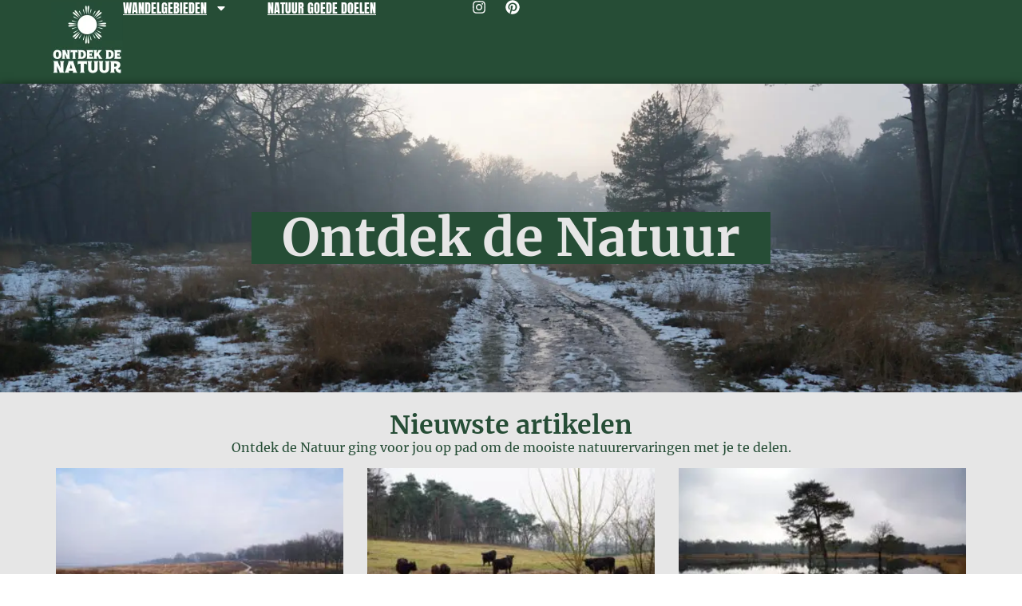

--- FILE ---
content_type: text/html; charset=UTF-8
request_url: https://www.ontdekdenatuur.nl/
body_size: 18049
content:
<!doctype html>
<html lang="nl-NL">
<head>
	<meta charset="UTF-8">
	<meta name="viewport" content="width=device-width, initial-scale=1">
	<link rel="profile" href="https://gmpg.org/xfn/11">
	<meta name='robots' content='index, follow, max-image-preview:large, max-snippet:-1, max-video-preview:-1' />

	<!-- This site is optimized with the Yoast SEO plugin v26.8 - https://yoast.com/product/yoast-seo-wordpress/ -->
	<title>Natuurgebieden in Nederland - Ontdek de Natuur</title>
	<meta name="description" content="Wij gaan voor jou op onderzoek in de mooiste natuurgebieden van Nederland. We delen onze meest unieke ervaringen, foto’s en routes!" />
	<link rel="canonical" href="https://www.ontdekdenatuur.nl/" />
	<meta property="og:locale" content="nl_NL" />
	<meta property="og:type" content="website" />
	<meta property="og:title" content="Natuurgebieden in Nederland - Ontdek de Natuur" />
	<meta property="og:description" content="Wij gaan voor jou op onderzoek in de mooiste natuurgebieden van Nederland. We delen onze meest unieke ervaringen, foto’s en routes!" />
	<meta property="og:url" content="https://www.ontdekdenatuur.nl/" />
	<meta property="og:site_name" content="Ontdek de Natuur" />
	<meta property="article:modified_time" content="2025-01-28T21:13:03+00:00" />
	<meta property="og:image" content="https://www.ontdekdenatuur.nl/wp-content/uploads/2025/01/DSC01079-3-scaled.jpg" />
	<meta property="og:image:width" content="2560" />
	<meta property="og:image:height" content="1707" />
	<meta property="og:image:type" content="image/webp" />
	<meta name="twitter:card" content="summary_large_image" />
	<script type="application/ld+json" class="yoast-schema-graph">{"@context":"https://schema.org","@graph":[{"@type":"WebPage","@id":"https://www.ontdekdenatuur.nl/","url":"https://www.ontdekdenatuur.nl/","name":"Natuurgebieden in Nederland - Ontdek de Natuur","isPartOf":{"@id":"https://www.ontdekdenatuur.nl/#website"},"about":{"@id":"https://www.ontdekdenatuur.nl/#organization"},"primaryImageOfPage":{"@id":"https://www.ontdekdenatuur.nl/#primaryimage"},"image":{"@id":"https://www.ontdekdenatuur.nl/#primaryimage"},"thumbnailUrl":"https://www.ontdekdenatuur.nl/wp-content/uploads/2025/01/DSC01079-3-scaled.webp","datePublished":"2025-01-03T19:05:20+00:00","dateModified":"2025-01-28T21:13:03+00:00","description":"Wij gaan voor jou op onderzoek in de mooiste natuurgebieden van Nederland. We delen onze meest unieke ervaringen, foto’s en routes!","breadcrumb":{"@id":"https://www.ontdekdenatuur.nl/#breadcrumb"},"inLanguage":"nl-NL","potentialAction":[{"@type":"ReadAction","target":["https://www.ontdekdenatuur.nl/"]}]},{"@type":"ImageObject","inLanguage":"nl-NL","@id":"https://www.ontdekdenatuur.nl/#primaryimage","url":"https://www.ontdekdenatuur.nl/wp-content/uploads/2025/01/DSC01079-3-scaled.webp","contentUrl":"https://www.ontdekdenatuur.nl/wp-content/uploads/2025/01/DSC01079-3-scaled.webp","width":1920,"height":1280,"caption":"Mooiste natuurgebieden in Nederland"},{"@type":"BreadcrumbList","@id":"https://www.ontdekdenatuur.nl/#breadcrumb","itemListElement":[{"@type":"ListItem","position":1,"name":"Home"}]},{"@type":"WebSite","@id":"https://www.ontdekdenatuur.nl/#website","url":"https://www.ontdekdenatuur.nl/","name":"Ontdek de Natuur","description":"Ontdek de natuur in Nederland","publisher":{"@id":"https://www.ontdekdenatuur.nl/#organization"},"potentialAction":[{"@type":"SearchAction","target":{"@type":"EntryPoint","urlTemplate":"https://www.ontdekdenatuur.nl/?s={search_term_string}"},"query-input":{"@type":"PropertyValueSpecification","valueRequired":true,"valueName":"search_term_string"}}],"inLanguage":"nl-NL"},{"@type":"Organization","@id":"https://www.ontdekdenatuur.nl/#organization","name":"Ontdek de Natuur","url":"https://www.ontdekdenatuur.nl/","logo":{"@type":"ImageObject","inLanguage":"nl-NL","@id":"https://www.ontdekdenatuur.nl/#/schema/logo/image/","url":"https://www.ontdekdenatuur.nl/wp-content/uploads/2024/12/iPhone.webp","contentUrl":"https://www.ontdekdenatuur.nl/wp-content/uploads/2024/12/iPhone.webp","width":180,"height":180,"caption":"Ontdek de Natuur"},"image":{"@id":"https://www.ontdekdenatuur.nl/#/schema/logo/image/"}}]}</script>
	<!-- / Yoast SEO plugin. -->


<link rel='dns-prefetch' href='//www.googletagmanager.com' />
<link rel="alternate" type="application/rss+xml" title="Ontdek de Natuur &raquo; feed" href="https://www.ontdekdenatuur.nl/feed/" />
<link rel="alternate" type="application/rss+xml" title="Ontdek de Natuur &raquo; reacties feed" href="https://www.ontdekdenatuur.nl/comments/feed/" />
<link rel="alternate" title="oEmbed (JSON)" type="application/json+oembed" href="https://www.ontdekdenatuur.nl/wp-json/oembed/1.0/embed?url=https%3A%2F%2Fwww.ontdekdenatuur.nl%2F" />
<link rel="alternate" title="oEmbed (XML)" type="text/xml+oembed" href="https://www.ontdekdenatuur.nl/wp-json/oembed/1.0/embed?url=https%3A%2F%2Fwww.ontdekdenatuur.nl%2F&#038;format=xml" />
<style id='wp-img-auto-sizes-contain-inline-css'>
img:is([sizes=auto i],[sizes^="auto," i]){contain-intrinsic-size:3000px 1500px}
/*# sourceURL=wp-img-auto-sizes-contain-inline-css */
</style>
<style id='wp-emoji-styles-inline-css'>

	img.wp-smiley, img.emoji {
		display: inline !important;
		border: none !important;
		box-shadow: none !important;
		height: 1em !important;
		width: 1em !important;
		margin: 0 0.07em !important;
		vertical-align: -0.1em !important;
		background: none !important;
		padding: 0 !important;
	}
/*# sourceURL=wp-emoji-styles-inline-css */
</style>
<link rel='stylesheet' id='wp-block-library-css' href='https://www.ontdekdenatuur.nl/wp-includes/css/dist/block-library/style.min.css?ver=6.9' media='all' />
<style id='global-styles-inline-css'>
:root{--wp--preset--aspect-ratio--square: 1;--wp--preset--aspect-ratio--4-3: 4/3;--wp--preset--aspect-ratio--3-4: 3/4;--wp--preset--aspect-ratio--3-2: 3/2;--wp--preset--aspect-ratio--2-3: 2/3;--wp--preset--aspect-ratio--16-9: 16/9;--wp--preset--aspect-ratio--9-16: 9/16;--wp--preset--color--black: #000000;--wp--preset--color--cyan-bluish-gray: #abb8c3;--wp--preset--color--white: #ffffff;--wp--preset--color--pale-pink: #f78da7;--wp--preset--color--vivid-red: #cf2e2e;--wp--preset--color--luminous-vivid-orange: #ff6900;--wp--preset--color--luminous-vivid-amber: #fcb900;--wp--preset--color--light-green-cyan: #7bdcb5;--wp--preset--color--vivid-green-cyan: #00d084;--wp--preset--color--pale-cyan-blue: #8ed1fc;--wp--preset--color--vivid-cyan-blue: #0693e3;--wp--preset--color--vivid-purple: #9b51e0;--wp--preset--gradient--vivid-cyan-blue-to-vivid-purple: linear-gradient(135deg,rgb(6,147,227) 0%,rgb(155,81,224) 100%);--wp--preset--gradient--light-green-cyan-to-vivid-green-cyan: linear-gradient(135deg,rgb(122,220,180) 0%,rgb(0,208,130) 100%);--wp--preset--gradient--luminous-vivid-amber-to-luminous-vivid-orange: linear-gradient(135deg,rgb(252,185,0) 0%,rgb(255,105,0) 100%);--wp--preset--gradient--luminous-vivid-orange-to-vivid-red: linear-gradient(135deg,rgb(255,105,0) 0%,rgb(207,46,46) 100%);--wp--preset--gradient--very-light-gray-to-cyan-bluish-gray: linear-gradient(135deg,rgb(238,238,238) 0%,rgb(169,184,195) 100%);--wp--preset--gradient--cool-to-warm-spectrum: linear-gradient(135deg,rgb(74,234,220) 0%,rgb(151,120,209) 20%,rgb(207,42,186) 40%,rgb(238,44,130) 60%,rgb(251,105,98) 80%,rgb(254,248,76) 100%);--wp--preset--gradient--blush-light-purple: linear-gradient(135deg,rgb(255,206,236) 0%,rgb(152,150,240) 100%);--wp--preset--gradient--blush-bordeaux: linear-gradient(135deg,rgb(254,205,165) 0%,rgb(254,45,45) 50%,rgb(107,0,62) 100%);--wp--preset--gradient--luminous-dusk: linear-gradient(135deg,rgb(255,203,112) 0%,rgb(199,81,192) 50%,rgb(65,88,208) 100%);--wp--preset--gradient--pale-ocean: linear-gradient(135deg,rgb(255,245,203) 0%,rgb(182,227,212) 50%,rgb(51,167,181) 100%);--wp--preset--gradient--electric-grass: linear-gradient(135deg,rgb(202,248,128) 0%,rgb(113,206,126) 100%);--wp--preset--gradient--midnight: linear-gradient(135deg,rgb(2,3,129) 0%,rgb(40,116,252) 100%);--wp--preset--font-size--small: 13px;--wp--preset--font-size--medium: 20px;--wp--preset--font-size--large: 36px;--wp--preset--font-size--x-large: 42px;--wp--preset--spacing--20: 0.44rem;--wp--preset--spacing--30: 0.67rem;--wp--preset--spacing--40: 1rem;--wp--preset--spacing--50: 1.5rem;--wp--preset--spacing--60: 2.25rem;--wp--preset--spacing--70: 3.38rem;--wp--preset--spacing--80: 5.06rem;--wp--preset--shadow--natural: 6px 6px 9px rgba(0, 0, 0, 0.2);--wp--preset--shadow--deep: 12px 12px 50px rgba(0, 0, 0, 0.4);--wp--preset--shadow--sharp: 6px 6px 0px rgba(0, 0, 0, 0.2);--wp--preset--shadow--outlined: 6px 6px 0px -3px rgb(255, 255, 255), 6px 6px rgb(0, 0, 0);--wp--preset--shadow--crisp: 6px 6px 0px rgb(0, 0, 0);}:root { --wp--style--global--content-size: 800px;--wp--style--global--wide-size: 1200px; }:where(body) { margin: 0; }.wp-site-blocks > .alignleft { float: left; margin-right: 2em; }.wp-site-blocks > .alignright { float: right; margin-left: 2em; }.wp-site-blocks > .aligncenter { justify-content: center; margin-left: auto; margin-right: auto; }:where(.wp-site-blocks) > * { margin-block-start: 24px; margin-block-end: 0; }:where(.wp-site-blocks) > :first-child { margin-block-start: 0; }:where(.wp-site-blocks) > :last-child { margin-block-end: 0; }:root { --wp--style--block-gap: 24px; }:root :where(.is-layout-flow) > :first-child{margin-block-start: 0;}:root :where(.is-layout-flow) > :last-child{margin-block-end: 0;}:root :where(.is-layout-flow) > *{margin-block-start: 24px;margin-block-end: 0;}:root :where(.is-layout-constrained) > :first-child{margin-block-start: 0;}:root :where(.is-layout-constrained) > :last-child{margin-block-end: 0;}:root :where(.is-layout-constrained) > *{margin-block-start: 24px;margin-block-end: 0;}:root :where(.is-layout-flex){gap: 24px;}:root :where(.is-layout-grid){gap: 24px;}.is-layout-flow > .alignleft{float: left;margin-inline-start: 0;margin-inline-end: 2em;}.is-layout-flow > .alignright{float: right;margin-inline-start: 2em;margin-inline-end: 0;}.is-layout-flow > .aligncenter{margin-left: auto !important;margin-right: auto !important;}.is-layout-constrained > .alignleft{float: left;margin-inline-start: 0;margin-inline-end: 2em;}.is-layout-constrained > .alignright{float: right;margin-inline-start: 2em;margin-inline-end: 0;}.is-layout-constrained > .aligncenter{margin-left: auto !important;margin-right: auto !important;}.is-layout-constrained > :where(:not(.alignleft):not(.alignright):not(.alignfull)){max-width: var(--wp--style--global--content-size);margin-left: auto !important;margin-right: auto !important;}.is-layout-constrained > .alignwide{max-width: var(--wp--style--global--wide-size);}body .is-layout-flex{display: flex;}.is-layout-flex{flex-wrap: wrap;align-items: center;}.is-layout-flex > :is(*, div){margin: 0;}body .is-layout-grid{display: grid;}.is-layout-grid > :is(*, div){margin: 0;}body{padding-top: 0px;padding-right: 0px;padding-bottom: 0px;padding-left: 0px;}a:where(:not(.wp-element-button)){text-decoration: underline;}:root :where(.wp-element-button, .wp-block-button__link){background-color: #32373c;border-width: 0;color: #fff;font-family: inherit;font-size: inherit;font-style: inherit;font-weight: inherit;letter-spacing: inherit;line-height: inherit;padding-top: calc(0.667em + 2px);padding-right: calc(1.333em + 2px);padding-bottom: calc(0.667em + 2px);padding-left: calc(1.333em + 2px);text-decoration: none;text-transform: inherit;}.has-black-color{color: var(--wp--preset--color--black) !important;}.has-cyan-bluish-gray-color{color: var(--wp--preset--color--cyan-bluish-gray) !important;}.has-white-color{color: var(--wp--preset--color--white) !important;}.has-pale-pink-color{color: var(--wp--preset--color--pale-pink) !important;}.has-vivid-red-color{color: var(--wp--preset--color--vivid-red) !important;}.has-luminous-vivid-orange-color{color: var(--wp--preset--color--luminous-vivid-orange) !important;}.has-luminous-vivid-amber-color{color: var(--wp--preset--color--luminous-vivid-amber) !important;}.has-light-green-cyan-color{color: var(--wp--preset--color--light-green-cyan) !important;}.has-vivid-green-cyan-color{color: var(--wp--preset--color--vivid-green-cyan) !important;}.has-pale-cyan-blue-color{color: var(--wp--preset--color--pale-cyan-blue) !important;}.has-vivid-cyan-blue-color{color: var(--wp--preset--color--vivid-cyan-blue) !important;}.has-vivid-purple-color{color: var(--wp--preset--color--vivid-purple) !important;}.has-black-background-color{background-color: var(--wp--preset--color--black) !important;}.has-cyan-bluish-gray-background-color{background-color: var(--wp--preset--color--cyan-bluish-gray) !important;}.has-white-background-color{background-color: var(--wp--preset--color--white) !important;}.has-pale-pink-background-color{background-color: var(--wp--preset--color--pale-pink) !important;}.has-vivid-red-background-color{background-color: var(--wp--preset--color--vivid-red) !important;}.has-luminous-vivid-orange-background-color{background-color: var(--wp--preset--color--luminous-vivid-orange) !important;}.has-luminous-vivid-amber-background-color{background-color: var(--wp--preset--color--luminous-vivid-amber) !important;}.has-light-green-cyan-background-color{background-color: var(--wp--preset--color--light-green-cyan) !important;}.has-vivid-green-cyan-background-color{background-color: var(--wp--preset--color--vivid-green-cyan) !important;}.has-pale-cyan-blue-background-color{background-color: var(--wp--preset--color--pale-cyan-blue) !important;}.has-vivid-cyan-blue-background-color{background-color: var(--wp--preset--color--vivid-cyan-blue) !important;}.has-vivid-purple-background-color{background-color: var(--wp--preset--color--vivid-purple) !important;}.has-black-border-color{border-color: var(--wp--preset--color--black) !important;}.has-cyan-bluish-gray-border-color{border-color: var(--wp--preset--color--cyan-bluish-gray) !important;}.has-white-border-color{border-color: var(--wp--preset--color--white) !important;}.has-pale-pink-border-color{border-color: var(--wp--preset--color--pale-pink) !important;}.has-vivid-red-border-color{border-color: var(--wp--preset--color--vivid-red) !important;}.has-luminous-vivid-orange-border-color{border-color: var(--wp--preset--color--luminous-vivid-orange) !important;}.has-luminous-vivid-amber-border-color{border-color: var(--wp--preset--color--luminous-vivid-amber) !important;}.has-light-green-cyan-border-color{border-color: var(--wp--preset--color--light-green-cyan) !important;}.has-vivid-green-cyan-border-color{border-color: var(--wp--preset--color--vivid-green-cyan) !important;}.has-pale-cyan-blue-border-color{border-color: var(--wp--preset--color--pale-cyan-blue) !important;}.has-vivid-cyan-blue-border-color{border-color: var(--wp--preset--color--vivid-cyan-blue) !important;}.has-vivid-purple-border-color{border-color: var(--wp--preset--color--vivid-purple) !important;}.has-vivid-cyan-blue-to-vivid-purple-gradient-background{background: var(--wp--preset--gradient--vivid-cyan-blue-to-vivid-purple) !important;}.has-light-green-cyan-to-vivid-green-cyan-gradient-background{background: var(--wp--preset--gradient--light-green-cyan-to-vivid-green-cyan) !important;}.has-luminous-vivid-amber-to-luminous-vivid-orange-gradient-background{background: var(--wp--preset--gradient--luminous-vivid-amber-to-luminous-vivid-orange) !important;}.has-luminous-vivid-orange-to-vivid-red-gradient-background{background: var(--wp--preset--gradient--luminous-vivid-orange-to-vivid-red) !important;}.has-very-light-gray-to-cyan-bluish-gray-gradient-background{background: var(--wp--preset--gradient--very-light-gray-to-cyan-bluish-gray) !important;}.has-cool-to-warm-spectrum-gradient-background{background: var(--wp--preset--gradient--cool-to-warm-spectrum) !important;}.has-blush-light-purple-gradient-background{background: var(--wp--preset--gradient--blush-light-purple) !important;}.has-blush-bordeaux-gradient-background{background: var(--wp--preset--gradient--blush-bordeaux) !important;}.has-luminous-dusk-gradient-background{background: var(--wp--preset--gradient--luminous-dusk) !important;}.has-pale-ocean-gradient-background{background: var(--wp--preset--gradient--pale-ocean) !important;}.has-electric-grass-gradient-background{background: var(--wp--preset--gradient--electric-grass) !important;}.has-midnight-gradient-background{background: var(--wp--preset--gradient--midnight) !important;}.has-small-font-size{font-size: var(--wp--preset--font-size--small) !important;}.has-medium-font-size{font-size: var(--wp--preset--font-size--medium) !important;}.has-large-font-size{font-size: var(--wp--preset--font-size--large) !important;}.has-x-large-font-size{font-size: var(--wp--preset--font-size--x-large) !important;}
:root :where(.wp-block-pullquote){font-size: 1.5em;line-height: 1.6;}
/*# sourceURL=global-styles-inline-css */
</style>
<link rel='stylesheet' id='hello-elementor-css' href='https://www.ontdekdenatuur.nl/wp-content/themes/hello-elementor/assets/css/reset.css?ver=3.4.5' media='all' />
<link rel='stylesheet' id='hello-elementor-theme-style-css' href='https://www.ontdekdenatuur.nl/wp-content/themes/hello-elementor/assets/css/theme.css?ver=3.4.5' media='all' />
<link rel='stylesheet' id='hello-elementor-header-footer-css' href='https://www.ontdekdenatuur.nl/wp-content/themes/hello-elementor/assets/css/header-footer.css?ver=3.4.5' media='all' />
<link rel='stylesheet' id='elementor-frontend-css' href='https://www.ontdekdenatuur.nl/wp-content/plugins/elementor/assets/css/frontend.min.css?ver=3.34.2' media='all' />
<style id='elementor-frontend-inline-css'>
.elementor-175 .elementor-element.elementor-element-20e90cb0:not(.elementor-motion-effects-element-type-background), .elementor-175 .elementor-element.elementor-element-20e90cb0 > .elementor-motion-effects-container > .elementor-motion-effects-layer{background-image:url("https://www.ontdekdenatuur.nl/wp-content/uploads/2025/01/DSC01079-3-scaled.webp");}
/*# sourceURL=elementor-frontend-inline-css */
</style>
<link rel='stylesheet' id='elementor-post-4-css' href='https://www.ontdekdenatuur.nl/wp-content/uploads/elementor/css/post-4.css?ver=1768950588' media='all' />
<link rel='stylesheet' id='widget-image-css' href='https://www.ontdekdenatuur.nl/wp-content/plugins/elementor/assets/css/widget-image.min.css?ver=3.34.2' media='all' />
<link rel='stylesheet' id='widget-nav-menu-css' href='https://www.ontdekdenatuur.nl/wp-content/plugins/elementor-pro/assets/css/widget-nav-menu.min.css?ver=3.34.1' media='all' />
<link rel='stylesheet' id='widget-social-icons-css' href='https://www.ontdekdenatuur.nl/wp-content/plugins/elementor/assets/css/widget-social-icons.min.css?ver=3.34.2' media='all' />
<link rel='stylesheet' id='e-apple-webkit-css' href='https://www.ontdekdenatuur.nl/wp-content/plugins/elementor/assets/css/conditionals/apple-webkit.min.css?ver=3.34.2' media='all' />
<link rel='stylesheet' id='widget-heading-css' href='https://www.ontdekdenatuur.nl/wp-content/plugins/elementor/assets/css/widget-heading.min.css?ver=3.34.2' media='all' />
<link rel='stylesheet' id='widget-form-css' href='https://www.ontdekdenatuur.nl/wp-content/plugins/elementor-pro/assets/css/widget-form.min.css?ver=3.34.1' media='all' />
<link rel='stylesheet' id='widget-posts-css' href='https://www.ontdekdenatuur.nl/wp-content/plugins/elementor-pro/assets/css/widget-posts.min.css?ver=3.34.1' media='all' />
<link rel='stylesheet' id='swiper-css' href='https://www.ontdekdenatuur.nl/wp-content/plugins/elementor/assets/lib/swiper/v8/css/swiper.min.css?ver=8.4.5' media='all' />
<link rel='stylesheet' id='e-swiper-css' href='https://www.ontdekdenatuur.nl/wp-content/plugins/elementor/assets/css/conditionals/e-swiper.min.css?ver=3.34.2' media='all' />
<link rel='stylesheet' id='widget-media-carousel-css' href='https://www.ontdekdenatuur.nl/wp-content/plugins/elementor-pro/assets/css/widget-media-carousel.min.css?ver=3.34.1' media='all' />
<link rel='stylesheet' id='widget-carousel-module-base-css' href='https://www.ontdekdenatuur.nl/wp-content/plugins/elementor-pro/assets/css/widget-carousel-module-base.min.css?ver=3.34.1' media='all' />
<link rel='stylesheet' id='e-animation-grow-css' href='https://www.ontdekdenatuur.nl/wp-content/plugins/elementor/assets/lib/animations/styles/e-animation-grow.min.css?ver=3.34.2' media='all' />
<link rel='stylesheet' id='elementor-post-311-css' href='https://www.ontdekdenatuur.nl/wp-content/uploads/elementor/css/post-311.css?ver=1768951309' media='all' />
<link rel='stylesheet' id='elementor-post-12-css' href='https://www.ontdekdenatuur.nl/wp-content/uploads/elementor/css/post-12.css?ver=1768950588' media='all' />
<link rel='stylesheet' id='elementor-post-54-css' href='https://www.ontdekdenatuur.nl/wp-content/uploads/elementor/css/post-54.css?ver=1768950589' media='all' />
<link rel='stylesheet' id='elementor-post-175-css' href='https://www.ontdekdenatuur.nl/wp-content/uploads/elementor/css/post-175.css?ver=1768951309' media='all' />
<link rel='stylesheet' id='elementor-gf-local-merriweather-css' href='https://www.ontdekdenatuur.nl/wp-content/uploads/elementor/google-fonts/css/merriweather.css?ver=1737483842' media='all' />
<link rel='stylesheet' id='elementor-gf-local-anton-css' href='https://www.ontdekdenatuur.nl/wp-content/uploads/elementor/google-fonts/css/anton.css?ver=1737483842' media='all' />
<link rel='stylesheet' id='elementor-gf-local-roboto-css' href='https://www.ontdekdenatuur.nl/wp-content/uploads/elementor/google-fonts/css/roboto.css?ver=1737483846' media='all' />
<link rel='stylesheet' id='elementor-gf-local-poppins-css' href='https://www.ontdekdenatuur.nl/wp-content/uploads/elementor/google-fonts/css/poppins.css?ver=1738175269' media='all' />
<script src="https://www.ontdekdenatuur.nl/wp-includes/js/jquery/jquery.min.js?ver=3.7.1" id="jquery-core-js"></script>
<script src="https://www.ontdekdenatuur.nl/wp-includes/js/jquery/jquery-migrate.min.js?ver=3.4.1" id="jquery-migrate-js"></script>

<!-- Google tag (gtag.js) snippet toegevoegd door Site Kit -->
<!-- Google Analytics snippet toegevoegd door Site Kit -->
<script src="https://www.googletagmanager.com/gtag/js?id=GT-T5JC5X5N" id="google_gtagjs-js" async></script>
<script id="google_gtagjs-js-after">
window.dataLayer = window.dataLayer || [];function gtag(){dataLayer.push(arguments);}
gtag("set","linker",{"domains":["www.ontdekdenatuur.nl"]});
gtag("js", new Date());
gtag("set", "developer_id.dZTNiMT", true);
gtag("config", "GT-T5JC5X5N");
 window._googlesitekit = window._googlesitekit || {}; window._googlesitekit.throttledEvents = []; window._googlesitekit.gtagEvent = (name, data) => { var key = JSON.stringify( { name, data } ); if ( !! window._googlesitekit.throttledEvents[ key ] ) { return; } window._googlesitekit.throttledEvents[ key ] = true; setTimeout( () => { delete window._googlesitekit.throttledEvents[ key ]; }, 5 ); gtag( "event", name, { ...data, event_source: "site-kit" } ); }; 
//# sourceURL=google_gtagjs-js-after
</script>
<link rel="https://api.w.org/" href="https://www.ontdekdenatuur.nl/wp-json/" /><link rel="alternate" title="JSON" type="application/json" href="https://www.ontdekdenatuur.nl/wp-json/wp/v2/pages/311" /><link rel="EditURI" type="application/rsd+xml" title="RSD" href="https://www.ontdekdenatuur.nl/xmlrpc.php?rsd" />
<meta name="generator" content="WordPress 6.9" />
<link rel='shortlink' href='https://www.ontdekdenatuur.nl/' />
<meta name="generator" content="Site Kit by Google 1.170.0" /><meta name="generator" content="Elementor 3.34.2; features: e_font_icon_svg, additional_custom_breakpoints; settings: css_print_method-external, google_font-enabled, font_display-swap">
			<style>
				.e-con.e-parent:nth-of-type(n+4):not(.e-lazyloaded):not(.e-no-lazyload),
				.e-con.e-parent:nth-of-type(n+4):not(.e-lazyloaded):not(.e-no-lazyload) * {
					background-image: none !important;
				}
				@media screen and (max-height: 1024px) {
					.e-con.e-parent:nth-of-type(n+3):not(.e-lazyloaded):not(.e-no-lazyload),
					.e-con.e-parent:nth-of-type(n+3):not(.e-lazyloaded):not(.e-no-lazyload) * {
						background-image: none !important;
					}
				}
				@media screen and (max-height: 640px) {
					.e-con.e-parent:nth-of-type(n+2):not(.e-lazyloaded):not(.e-no-lazyload),
					.e-con.e-parent:nth-of-type(n+2):not(.e-lazyloaded):not(.e-no-lazyload) * {
						background-image: none !important;
					}
				}
			</style>
			<link rel="icon" href="https://www.ontdekdenatuur.nl/wp-content/uploads/2024/12/iPhone-100x100.webp" sizes="32x32" />
<link rel="icon" href="https://www.ontdekdenatuur.nl/wp-content/uploads/2024/12/iPhone.webp" sizes="192x192" />
<link rel="apple-touch-icon" href="https://www.ontdekdenatuur.nl/wp-content/uploads/2024/12/iPhone.webp" />
<meta name="msapplication-TileImage" content="https://www.ontdekdenatuur.nl/wp-content/uploads/2024/12/iPhone.webp" />
<meta name="traceparent" content="00-9c16ac583bf3ecfa0000001768997057-9c16ac583bf3ecfa-01"></head>
<body class="home wp-singular page-template-default page page-id-311 wp-custom-logo wp-embed-responsive wp-theme-hello-elementor hello-elementor-default elementor-default elementor-kit-4 elementor-page elementor-page-311 elementor-page-175">


<a class="skip-link screen-reader-text" href="#content">Ga naar de inhoud</a>

		<header data-elementor-type="header" data-elementor-id="12" class="elementor elementor-12 elementor-location-header" data-elementor-post-type="elementor_library">
			<div class="elementor-element elementor-element-583ca3c2 e-con-full e-flex e-con e-parent" data-id="583ca3c2" data-element_type="container" data-settings="{&quot;background_background&quot;:&quot;classic&quot;}">
				<div class="elementor-element elementor-element-9a78493 elementor-widget-mobile__width-initial elementor-widget elementor-widget-image" data-id="9a78493" data-element_type="widget" data-widget_type="image.default">
				<div class="elementor-widget-container">
																<a href="https://www.ontdekdenatuur.nl">
							<img src="https://www.ontdekdenatuur.nl/wp-content/uploads/elementor/thumbs/Color-logo-with-background-1-qzymv12ez4q1l2o4pvomrlie8ws4ix2ft82y4cvpc4.webp" title="Ontdek de natuur" alt="Ontdek de natuur" loading="lazy" />								</a>
															</div>
				</div>
				<div class="elementor-element elementor-element-3afbe140 elementor-nav-menu__align-center elementor-nav-menu--stretch elementor-nav-menu__text-align-center elementor-nav-menu--dropdown-tablet elementor-nav-menu--toggle elementor-nav-menu--burger elementor-widget elementor-widget-nav-menu" data-id="3afbe140" data-element_type="widget" data-settings="{&quot;full_width&quot;:&quot;stretch&quot;,&quot;layout&quot;:&quot;horizontal&quot;,&quot;submenu_icon&quot;:{&quot;value&quot;:&quot;&lt;svg aria-hidden=\&quot;true\&quot; class=\&quot;e-font-icon-svg e-fas-caret-down\&quot; viewBox=\&quot;0 0 320 512\&quot; xmlns=\&quot;http:\/\/www.w3.org\/2000\/svg\&quot;&gt;&lt;path d=\&quot;M31.3 192h257.3c17.8 0 26.7 21.5 14.1 34.1L174.1 354.8c-7.8 7.8-20.5 7.8-28.3 0L17.2 226.1C4.6 213.5 13.5 192 31.3 192z\&quot;&gt;&lt;\/path&gt;&lt;\/svg&gt;&quot;,&quot;library&quot;:&quot;fa-solid&quot;},&quot;toggle&quot;:&quot;burger&quot;}" data-widget_type="nav-menu.default">
				<div class="elementor-widget-container">
								<nav aria-label="Menu" class="elementor-nav-menu--main elementor-nav-menu__container elementor-nav-menu--layout-horizontal e--pointer-none">
				<ul id="menu-1-3afbe140" class="elementor-nav-menu"><li class="menu-item menu-item-type-taxonomy menu-item-object-category menu-item-has-children menu-item-485"><a href="https://www.ontdekdenatuur.nl/category/wandelgebieden/" class="elementor-item">Wandelgebieden</a>
<ul class="sub-menu elementor-nav-menu--dropdown">
	<li class="menu-item menu-item-type-taxonomy menu-item-object-category menu-item-has-children menu-item-126"><a href="https://www.ontdekdenatuur.nl/category/wandelgebieden/wandelen-in-gelderland/" class="elementor-sub-item">Wandelen in Gelderland</a>
	<ul class="sub-menu elementor-nav-menu--dropdown">
		<li class="menu-item menu-item-type-post_type menu-item-object-post menu-item-307"><a href="https://www.ontdekdenatuur.nl/wandelgebieden/wandelen-in-gelderland/wandelen-op-de-ginkelse-heide/" class="elementor-sub-item">Wandelen op De Ginkelse Heide</a></li>
		<li class="menu-item menu-item-type-post_type menu-item-object-post menu-item-478"><a href="https://www.ontdekdenatuur.nl/wandelgebieden/wandelen-in-gelderland/wandeling-planken-wambuis/" class="elementor-sub-item">Wandeling Planken Wambuis</a></li>
		<li class="menu-item menu-item-type-post_type menu-item-object-post menu-item-522"><a href="https://www.ontdekdenatuur.nl/wandelgebieden/wandeling-posbank/" class="elementor-sub-item">Wandeling Posbank</a></li>
		<li class="menu-item menu-item-type-post_type menu-item-object-post menu-item-620"><a href="https://www.ontdekdenatuur.nl/wandelgebieden/wandelen-kootwijkerzand/" class="elementor-sub-item">Wandelen Kootwijkerzand</a></li>
		<li class="menu-item menu-item-type-post_type menu-item-object-post menu-item-671"><a href="https://www.ontdekdenatuur.nl/wandelgebieden/wandeling-deelerwoud/" class="elementor-sub-item">Wandeling Deelerwoud</a></li>
		<li class="menu-item menu-item-type-post_type menu-item-object-post menu-item-882"><a href="https://www.ontdekdenatuur.nl/wandelgebieden/wandelen-in-het-renkums-beekdal/" class="elementor-sub-item">Wandelen in het Renkums Beekdal</a></li>
		<li class="menu-item menu-item-type-post_type menu-item-object-post menu-item-969"><a href="https://www.ontdekdenatuur.nl/wandelgebieden/wandelen-op-de-veluwe-5-tips/" class="elementor-sub-item">Wandelen op de Veluwe: 5 unieke tips</a></li>
		<li class="menu-item menu-item-type-post_type menu-item-object-post menu-item-1199"><a href="https://www.ontdekdenatuur.nl/wandelgebieden/wandelen-wekeromse-zand/" class="elementor-sub-item">Wandelen Wekeromse Zand</a></li>
		<li class="menu-item menu-item-type-post_type menu-item-object-post menu-item-1292"><a href="https://www.ontdekdenatuur.nl/wandelgebieden/wandelen-in-gelderland/wandelen-wolfhezerheide/" class="elementor-sub-item">Wandelen Wolfhezerheide</a></li>
	</ul>
</li>
	<li class="menu-item menu-item-type-taxonomy menu-item-object-category menu-item-has-children menu-item-786"><a href="https://www.ontdekdenatuur.nl/category/wandelgebieden/wandelen-in-utrecht/" class="elementor-sub-item">Wandelen in Utrecht</a>
	<ul class="sub-menu elementor-nav-menu--dropdown">
		<li class="menu-item menu-item-type-post_type menu-item-object-post menu-item-787"><a href="https://www.ontdekdenatuur.nl/wandelgebieden/wandelen-blauwe-kamer/" class="elementor-sub-item">Wandelen Blauwe Kamer</a></li>
		<li class="menu-item menu-item-type-post_type menu-item-object-post menu-item-850"><a href="https://www.ontdekdenatuur.nl/wandelgebieden/wandelen-in-utrecht/wandelen-in-de-kaapse-bossen/" class="elementor-sub-item">Wandelen in de Kaapse Bossen</a></li>
		<li class="menu-item menu-item-type-post_type menu-item-object-post menu-item-1330"><a href="https://www.ontdekdenatuur.nl/wandelgebieden/wandelen-in-utrecht/wandelen-grebbeberg/" class="elementor-sub-item">Wandelen Grebbeberg</a></li>
		<li class="menu-item menu-item-type-post_type menu-item-object-post menu-item-1381"><a href="https://www.ontdekdenatuur.nl/wandelgebieden/wandelen-in-utrecht/wandelen-leersumse-veld/" class="elementor-sub-item">Wandelen Leersumse Veld</a></li>
		<li class="menu-item menu-item-type-post_type menu-item-object-post menu-item-1432"><a href="https://www.ontdekdenatuur.nl/wandelgebieden/wandelen-in-utrecht/wandelen-plantage-willem-iii/" class="elementor-sub-item">Wandelen Plantage Willem III</a></li>
	</ul>
</li>
	<li class="menu-item menu-item-type-taxonomy menu-item-object-category menu-item-has-children menu-item-1089"><a href="https://www.ontdekdenatuur.nl/category/wandelgebieden/wandelen-in-flevoland/" class="elementor-sub-item">Wandelen in Flevoland</a>
	<ul class="sub-menu elementor-nav-menu--dropdown">
		<li class="menu-item menu-item-type-post_type menu-item-object-post menu-item-1090"><a href="https://www.ontdekdenatuur.nl/wandelgebieden/wandelen-oostvaardersplassen/" class="elementor-sub-item">Wandelen Oostvaardersplassen</a></li>
	</ul>
</li>
</ul>
</li>
<li class="menu-item menu-item-type-taxonomy menu-item-object-category menu-item-1568"><a href="https://www.ontdekdenatuur.nl/category/natuur-goede-doelen/" class="elementor-item">Natuur goede doelen</a></li>
</ul>			</nav>
					<div class="elementor-menu-toggle" role="button" tabindex="0" aria-label="Menu toggle" aria-expanded="false">
			<svg aria-hidden="true" role="presentation" class="elementor-menu-toggle__icon--open e-font-icon-svg e-eicon-menu-bar" viewBox="0 0 1000 1000" xmlns="http://www.w3.org/2000/svg"><path d="M104 333H896C929 333 958 304 958 271S929 208 896 208H104C71 208 42 237 42 271S71 333 104 333ZM104 583H896C929 583 958 554 958 521S929 458 896 458H104C71 458 42 487 42 521S71 583 104 583ZM104 833H896C929 833 958 804 958 771S929 708 896 708H104C71 708 42 737 42 771S71 833 104 833Z"></path></svg><svg aria-hidden="true" role="presentation" class="elementor-menu-toggle__icon--close e-font-icon-svg e-eicon-close" viewBox="0 0 1000 1000" xmlns="http://www.w3.org/2000/svg"><path d="M742 167L500 408 258 167C246 154 233 150 217 150 196 150 179 158 167 167 154 179 150 196 150 212 150 229 154 242 171 254L408 500 167 742C138 771 138 800 167 829 196 858 225 858 254 829L496 587 738 829C750 842 767 846 783 846 800 846 817 842 829 829 842 817 846 804 846 783 846 767 842 750 829 737L588 500 833 258C863 229 863 200 833 171 804 137 775 137 742 167Z"></path></svg>		</div>
					<nav class="elementor-nav-menu--dropdown elementor-nav-menu__container" aria-hidden="true">
				<ul id="menu-2-3afbe140" class="elementor-nav-menu"><li class="menu-item menu-item-type-taxonomy menu-item-object-category menu-item-has-children menu-item-485"><a href="https://www.ontdekdenatuur.nl/category/wandelgebieden/" class="elementor-item" tabindex="-1">Wandelgebieden</a>
<ul class="sub-menu elementor-nav-menu--dropdown">
	<li class="menu-item menu-item-type-taxonomy menu-item-object-category menu-item-has-children menu-item-126"><a href="https://www.ontdekdenatuur.nl/category/wandelgebieden/wandelen-in-gelderland/" class="elementor-sub-item" tabindex="-1">Wandelen in Gelderland</a>
	<ul class="sub-menu elementor-nav-menu--dropdown">
		<li class="menu-item menu-item-type-post_type menu-item-object-post menu-item-307"><a href="https://www.ontdekdenatuur.nl/wandelgebieden/wandelen-in-gelderland/wandelen-op-de-ginkelse-heide/" class="elementor-sub-item" tabindex="-1">Wandelen op De Ginkelse Heide</a></li>
		<li class="menu-item menu-item-type-post_type menu-item-object-post menu-item-478"><a href="https://www.ontdekdenatuur.nl/wandelgebieden/wandelen-in-gelderland/wandeling-planken-wambuis/" class="elementor-sub-item" tabindex="-1">Wandeling Planken Wambuis</a></li>
		<li class="menu-item menu-item-type-post_type menu-item-object-post menu-item-522"><a href="https://www.ontdekdenatuur.nl/wandelgebieden/wandeling-posbank/" class="elementor-sub-item" tabindex="-1">Wandeling Posbank</a></li>
		<li class="menu-item menu-item-type-post_type menu-item-object-post menu-item-620"><a href="https://www.ontdekdenatuur.nl/wandelgebieden/wandelen-kootwijkerzand/" class="elementor-sub-item" tabindex="-1">Wandelen Kootwijkerzand</a></li>
		<li class="menu-item menu-item-type-post_type menu-item-object-post menu-item-671"><a href="https://www.ontdekdenatuur.nl/wandelgebieden/wandeling-deelerwoud/" class="elementor-sub-item" tabindex="-1">Wandeling Deelerwoud</a></li>
		<li class="menu-item menu-item-type-post_type menu-item-object-post menu-item-882"><a href="https://www.ontdekdenatuur.nl/wandelgebieden/wandelen-in-het-renkums-beekdal/" class="elementor-sub-item" tabindex="-1">Wandelen in het Renkums Beekdal</a></li>
		<li class="menu-item menu-item-type-post_type menu-item-object-post menu-item-969"><a href="https://www.ontdekdenatuur.nl/wandelgebieden/wandelen-op-de-veluwe-5-tips/" class="elementor-sub-item" tabindex="-1">Wandelen op de Veluwe: 5 unieke tips</a></li>
		<li class="menu-item menu-item-type-post_type menu-item-object-post menu-item-1199"><a href="https://www.ontdekdenatuur.nl/wandelgebieden/wandelen-wekeromse-zand/" class="elementor-sub-item" tabindex="-1">Wandelen Wekeromse Zand</a></li>
		<li class="menu-item menu-item-type-post_type menu-item-object-post menu-item-1292"><a href="https://www.ontdekdenatuur.nl/wandelgebieden/wandelen-in-gelderland/wandelen-wolfhezerheide/" class="elementor-sub-item" tabindex="-1">Wandelen Wolfhezerheide</a></li>
	</ul>
</li>
	<li class="menu-item menu-item-type-taxonomy menu-item-object-category menu-item-has-children menu-item-786"><a href="https://www.ontdekdenatuur.nl/category/wandelgebieden/wandelen-in-utrecht/" class="elementor-sub-item" tabindex="-1">Wandelen in Utrecht</a>
	<ul class="sub-menu elementor-nav-menu--dropdown">
		<li class="menu-item menu-item-type-post_type menu-item-object-post menu-item-787"><a href="https://www.ontdekdenatuur.nl/wandelgebieden/wandelen-blauwe-kamer/" class="elementor-sub-item" tabindex="-1">Wandelen Blauwe Kamer</a></li>
		<li class="menu-item menu-item-type-post_type menu-item-object-post menu-item-850"><a href="https://www.ontdekdenatuur.nl/wandelgebieden/wandelen-in-utrecht/wandelen-in-de-kaapse-bossen/" class="elementor-sub-item" tabindex="-1">Wandelen in de Kaapse Bossen</a></li>
		<li class="menu-item menu-item-type-post_type menu-item-object-post menu-item-1330"><a href="https://www.ontdekdenatuur.nl/wandelgebieden/wandelen-in-utrecht/wandelen-grebbeberg/" class="elementor-sub-item" tabindex="-1">Wandelen Grebbeberg</a></li>
		<li class="menu-item menu-item-type-post_type menu-item-object-post menu-item-1381"><a href="https://www.ontdekdenatuur.nl/wandelgebieden/wandelen-in-utrecht/wandelen-leersumse-veld/" class="elementor-sub-item" tabindex="-1">Wandelen Leersumse Veld</a></li>
		<li class="menu-item menu-item-type-post_type menu-item-object-post menu-item-1432"><a href="https://www.ontdekdenatuur.nl/wandelgebieden/wandelen-in-utrecht/wandelen-plantage-willem-iii/" class="elementor-sub-item" tabindex="-1">Wandelen Plantage Willem III</a></li>
	</ul>
</li>
	<li class="menu-item menu-item-type-taxonomy menu-item-object-category menu-item-has-children menu-item-1089"><a href="https://www.ontdekdenatuur.nl/category/wandelgebieden/wandelen-in-flevoland/" class="elementor-sub-item" tabindex="-1">Wandelen in Flevoland</a>
	<ul class="sub-menu elementor-nav-menu--dropdown">
		<li class="menu-item menu-item-type-post_type menu-item-object-post menu-item-1090"><a href="https://www.ontdekdenatuur.nl/wandelgebieden/wandelen-oostvaardersplassen/" class="elementor-sub-item" tabindex="-1">Wandelen Oostvaardersplassen</a></li>
	</ul>
</li>
</ul>
</li>
<li class="menu-item menu-item-type-taxonomy menu-item-object-category menu-item-1568"><a href="https://www.ontdekdenatuur.nl/category/natuur-goede-doelen/" class="elementor-item" tabindex="-1">Natuur goede doelen</a></li>
</ul>			</nav>
						</div>
				</div>
				<div class="elementor-element elementor-element-59caca51 elementor-shape-square e-grid-align-right elementor-widget__width-initial elementor-widget-mobile__width-auto elementor-grid-0 elementor-widget elementor-widget-social-icons" data-id="59caca51" data-element_type="widget" data-widget_type="social-icons.default">
				<div class="elementor-widget-container">
							<div class="elementor-social-icons-wrapper elementor-grid" role="list">
							<span class="elementor-grid-item" role="listitem">
					<a class="elementor-icon elementor-social-icon elementor-social-icon-instagram elementor-repeater-item-12ecc50" href="https://www.instagram.com/ontdekdenatuur?igsh=MTI0aWVmNHQ3cXV1Yg%3D%3D&#038;utm_source=qr" target="_blank">
						<span class="elementor-screen-only">Instagram</span>
						<svg aria-hidden="true" class="e-font-icon-svg e-fab-instagram" viewBox="0 0 448 512" xmlns="http://www.w3.org/2000/svg"><path d="M224.1 141c-63.6 0-114.9 51.3-114.9 114.9s51.3 114.9 114.9 114.9S339 319.5 339 255.9 287.7 141 224.1 141zm0 189.6c-41.1 0-74.7-33.5-74.7-74.7s33.5-74.7 74.7-74.7 74.7 33.5 74.7 74.7-33.6 74.7-74.7 74.7zm146.4-194.3c0 14.9-12 26.8-26.8 26.8-14.9 0-26.8-12-26.8-26.8s12-26.8 26.8-26.8 26.8 12 26.8 26.8zm76.1 27.2c-1.7-35.9-9.9-67.7-36.2-93.9-26.2-26.2-58-34.4-93.9-36.2-37-2.1-147.9-2.1-184.9 0-35.8 1.7-67.6 9.9-93.9 36.1s-34.4 58-36.2 93.9c-2.1 37-2.1 147.9 0 184.9 1.7 35.9 9.9 67.7 36.2 93.9s58 34.4 93.9 36.2c37 2.1 147.9 2.1 184.9 0 35.9-1.7 67.7-9.9 93.9-36.2 26.2-26.2 34.4-58 36.2-93.9 2.1-37 2.1-147.8 0-184.8zM398.8 388c-7.8 19.6-22.9 34.7-42.6 42.6-29.5 11.7-99.5 9-132.1 9s-102.7 2.6-132.1-9c-19.6-7.8-34.7-22.9-42.6-42.6-11.7-29.5-9-99.5-9-132.1s-2.6-102.7 9-132.1c7.8-19.6 22.9-34.7 42.6-42.6 29.5-11.7 99.5-9 132.1-9s102.7-2.6 132.1 9c19.6 7.8 34.7 22.9 42.6 42.6 11.7 29.5 9 99.5 9 132.1s2.7 102.7-9 132.1z"></path></svg>					</a>
				</span>
							<span class="elementor-grid-item" role="listitem">
					<a class="elementor-icon elementor-social-icon elementor-social-icon-pinterest elementor-repeater-item-2b24867" href="https://www.pinterest.com/Ontdekdenatuur/" target="_blank">
						<span class="elementor-screen-only">Pinterest</span>
						<svg aria-hidden="true" class="e-font-icon-svg e-fab-pinterest" viewBox="0 0 496 512" xmlns="http://www.w3.org/2000/svg"><path d="M496 256c0 137-111 248-248 248-25.6 0-50.2-3.9-73.4-11.1 10.1-16.5 25.2-43.5 30.8-65 3-11.6 15.4-59 15.4-59 8.1 15.4 31.7 28.5 56.8 28.5 74.8 0 128.7-68.8 128.7-154.3 0-81.9-66.9-143.2-152.9-143.2-107 0-163.9 71.8-163.9 150.1 0 36.4 19.4 81.7 50.3 96.1 4.7 2.2 7.2 1.2 8.3-3.3.8-3.4 5-20.3 6.9-28.1.6-2.5.3-4.7-1.7-7.1-10.1-12.5-18.3-35.3-18.3-56.6 0-54.7 41.4-107.6 112-107.6 60.9 0 103.6 41.5 103.6 100.9 0 67.1-33.9 113.6-78 113.6-24.3 0-42.6-20.1-36.7-44.8 7-29.5 20.5-61.3 20.5-82.6 0-19-10.2-34.9-31.4-34.9-24.9 0-44.9 25.7-44.9 60.2 0 22 7.4 36.8 7.4 36.8s-24.5 103.8-29 123.2c-5 21.4-3 51.6-.9 71.2C65.4 450.9 0 361.1 0 256 0 119 111 8 248 8s248 111 248 248z"></path></svg>					</a>
				</span>
					</div>
						</div>
				</div>
				</div>
				</header>
				<header data-elementor-type="single-page" data-elementor-id="175" class="elementor elementor-175 elementor-location-single post-311 page type-page status-publish has-post-thumbnail hentry" data-elementor-post-type="elementor_library">
			<div class="elementor-element elementor-element-20e90cb0 e-flex e-con-boxed e-con e-parent" data-id="20e90cb0" data-element_type="container" data-settings="{&quot;background_background&quot;:&quot;classic&quot;}">
					<div class="e-con-inner">
				<div class="elementor-element elementor-element-26c0dc9 elementor-widget elementor-widget-heading" data-id="26c0dc9" data-element_type="widget" data-widget_type="heading.default">
				<div class="elementor-widget-container">
					<h2 class="elementor-heading-title elementor-size-default">Ontdek de Natuur</h2>				</div>
				</div>
					</div>
				</div>
		<div class="elementor-element elementor-element-5254f2fe e-flex e-con-boxed e-con e-parent" data-id="5254f2fe" data-element_type="container" data-settings="{&quot;background_background&quot;:&quot;gradient&quot;}">
					<div class="e-con-inner">
				<div class="elementor-element elementor-element-1d155c4 elementor-widget elementor-widget-heading" data-id="1d155c4" data-element_type="widget" data-widget_type="heading.default">
				<div class="elementor-widget-container">
					<h2 class="elementor-heading-title elementor-size-default">Nieuwste artikelen</h2>				</div>
				</div>
				<div class="elementor-element elementor-element-509d3e8 elementor-widget elementor-widget-text-editor" data-id="509d3e8" data-element_type="widget" data-widget_type="text-editor.default">
				<div class="elementor-widget-container">
									<p>Ontdek de Natuur ging voor jou op pad om de mooiste natuurervaringen met je te delen.</p>								</div>
				</div>
				<div class="elementor-element elementor-element-43832c1 elementor-grid-3 elementor-grid-tablet-2 elementor-grid-mobile-1 elementor-posts--thumbnail-top elementor-widget elementor-widget-posts" data-id="43832c1" data-element_type="widget" data-settings="{&quot;classic_columns&quot;:&quot;3&quot;,&quot;classic_columns_tablet&quot;:&quot;2&quot;,&quot;classic_columns_mobile&quot;:&quot;1&quot;,&quot;classic_row_gap&quot;:{&quot;unit&quot;:&quot;px&quot;,&quot;size&quot;:35,&quot;sizes&quot;:[]},&quot;classic_row_gap_tablet&quot;:{&quot;unit&quot;:&quot;px&quot;,&quot;size&quot;:&quot;&quot;,&quot;sizes&quot;:[]},&quot;classic_row_gap_mobile&quot;:{&quot;unit&quot;:&quot;px&quot;,&quot;size&quot;:&quot;&quot;,&quot;sizes&quot;:[]}}" data-widget_type="posts.classic">
				<div class="elementor-widget-container">
							<div class="elementor-posts-container elementor-posts elementor-posts--skin-classic elementor-grid" role="list">
				<article class="elementor-post elementor-grid-item post-1562 post type-post status-publish format-standard has-post-thumbnail hentry category-natuur-goede-doelen" role="listitem">
				<a class="elementor-post__thumbnail__link" href="https://www.ontdekdenatuur.nl/natuur-goede-doelen/10-natuur-goede-doelen-in-nederland-die-echt-impact-maken/" tabindex="-1" >
			<div class="elementor-post__thumbnail"><img fetchpriority="high" width="300" height="200" src="https://www.ontdekdenatuur.nl/wp-content/uploads/2025/12/DSC01002-300x200.webp" class="attachment-medium size-medium wp-image-1566" alt="Natuur goede doelen" /></div>
		</a>
				<div class="elementor-post__text">
				<h3 class="elementor-post__title">
			<a href="https://www.ontdekdenatuur.nl/natuur-goede-doelen/10-natuur-goede-doelen-in-nederland-die-echt-impact-maken/" >
				10 natuur goede doelen in Nederland die écht impact maken 			</a>
		</h3>
				<div class="elementor-post__excerpt">
			<p>Welke natuur goede doelen passen bij jou?(met recente resultaten) Je draagt de natuur een warm hart toe en overweegt een goed doel te steunen. Mooi—maar</p>
		</div>
		
		<a class="elementor-post__read-more" href="https://www.ontdekdenatuur.nl/natuur-goede-doelen/10-natuur-goede-doelen-in-nederland-die-echt-impact-maken/" aria-label="Lees meer over 10 natuur goede doelen in Nederland die écht impact maken " tabindex="-1" >
			Lees verder »		</a>

				</div>
				</article>
				<article class="elementor-post elementor-grid-item post-1406 post type-post status-publish format-standard has-post-thumbnail hentry category-wandelen-in-utrecht category-wandelgebieden" role="listitem">
				<a class="elementor-post__thumbnail__link" href="https://www.ontdekdenatuur.nl/wandelgebieden/wandelen-in-utrecht/wandelen-plantage-willem-iii/" tabindex="-1" >
			<div class="elementor-post__thumbnail"><img width="300" height="200" src="https://www.ontdekdenatuur.nl/wp-content/uploads/2025/02/DSC02572-300x200.webp" class="attachment-medium size-medium wp-image-1409" alt="Wandelen Plantage Willem III" /></div>
		</a>
				<div class="elementor-post__text">
				<h3 class="elementor-post__title">
			<a href="https://www.ontdekdenatuur.nl/wandelgebieden/wandelen-in-utrecht/wandelen-plantage-willem-iii/" >
				Wandelen Plantage Willem III			</a>
		</h3>
				<div class="elementor-post__excerpt">
			<p>Direct naast de N225, tussen Remmerden en Elst vind je Plantage Willem III, een prachtig natuurgebied waar je tijdens het wandelen oog in oog kunt komen te staan met Galloway-runderen, konikpaarden en damherten. De uitgestrekte en glooiende graslanden zorgen voor prachtige uitzichten. In dit artikel delen wij onze ervaringen, wandelroutes, de mooiste foto’s en achtergrondinformatie. Je kunt via het menu aan de rechterzijde scrollen naar de informatie die voor jou het meest relevant is.</p>
		</div>
		
		<a class="elementor-post__read-more" href="https://www.ontdekdenatuur.nl/wandelgebieden/wandelen-in-utrecht/wandelen-plantage-willem-iii/" aria-label="Lees meer over Wandelen Plantage Willem III" tabindex="-1" >
			Lees verder »		</a>

				</div>
				</article>
				<article class="elementor-post elementor-grid-item post-1353 post type-post status-publish format-standard has-post-thumbnail hentry category-wandelen-in-utrecht category-wandelgebieden" role="listitem">
				<a class="elementor-post__thumbnail__link" href="https://www.ontdekdenatuur.nl/wandelgebieden/wandelen-in-utrecht/wandelen-leersumse-veld/" tabindex="-1" >
			<div class="elementor-post__thumbnail"><img width="300" height="200" src="https://www.ontdekdenatuur.nl/wp-content/uploads/2025/02/DSC02423-300x200.webp" class="attachment-medium size-medium wp-image-1354" alt="Wandelen Leersumse Veld" /></div>
		</a>
				<div class="elementor-post__text">
				<h3 class="elementor-post__title">
			<a href="https://www.ontdekdenatuur.nl/wandelgebieden/wandelen-in-utrecht/wandelen-leersumse-veld/" >
				Wandelen Leersumse Veld			</a>
		</h3>
				<div class="elementor-post__excerpt">
			<p>Tussen Leersum en de A12 ligt natuurgebied Het Leersumse Veld. Dit gebied bestaat uit verschillende vennen, bossen en heide. Tijdens het wandelen in het Leersumse Veld kun je genieten van prachtige natuur. De vennen zijn echt betoverend mooi en het afwisselende landschap zorgt voor een hoge biodiversiteit. In dit artikel delen wij onze ervaringen, wandelroutes, de mooiste foto’s en achtergrondinformatie. Je kunt via het menu aan de rechterzijde scrollen naar de informatie die voor jou het meest relevant is.</p>
		</div>
		
		<a class="elementor-post__read-more" href="https://www.ontdekdenatuur.nl/wandelgebieden/wandelen-in-utrecht/wandelen-leersumse-veld/" aria-label="Lees meer over Wandelen Leersumse Veld" tabindex="-1" >
			Lees verder »		</a>

				</div>
				</article>
				<article class="elementor-post elementor-grid-item post-1333 post type-post status-publish format-standard has-post-thumbnail hentry category-wandelen-in-utrecht category-wandelgebieden" role="listitem">
				<a class="elementor-post__thumbnail__link" href="https://www.ontdekdenatuur.nl/wandelgebieden/wandelen-in-utrecht/uitkijktoren-de-kaap/" tabindex="-1" >
			<div class="elementor-post__thumbnail"><img loading="lazy" width="300" height="200" src="https://www.ontdekdenatuur.nl/wp-content/uploads/2025/02/DSC01209-1-300x200.webp" class="attachment-medium size-medium wp-image-1340" alt="Uitkijktoren De Kaap" /></div>
		</a>
				<div class="elementor-post__text">
				<h3 class="elementor-post__title">
			<a href="https://www.ontdekdenatuur.nl/wandelgebieden/wandelen-in-utrecht/uitkijktoren-de-kaap/" >
				Uitkijktoren De Kaap			</a>
		</h3>
				<div class="elementor-post__excerpt">
			<p>Midden in het hart van de Utrechtse Heuvelrug vind je de Kaapse Bossen. In dit 425 hectare grote gebied vind je uitkijktoren De Kaap. Deze 25 meter hoge toren is gebouwd op een heuvel van zo&#8217;n 40 meter hoog. Hierdoor kun je vanaf De Kaap prachtig uitkijken over het landschap van de Utrechtse Heuvelrug. Zelfs de Domtoren van Utrecht is te zien als het helder weer is.   </p>
		</div>
		
		<a class="elementor-post__read-more" href="https://www.ontdekdenatuur.nl/wandelgebieden/wandelen-in-utrecht/uitkijktoren-de-kaap/" aria-label="Lees meer over Uitkijktoren De Kaap" tabindex="-1" >
			Lees verder »		</a>

				</div>
				</article>
				<article class="elementor-post elementor-grid-item post-1303 post type-post status-publish format-standard has-post-thumbnail hentry category-wandelen-in-utrecht category-wandelgebieden" role="listitem">
				<a class="elementor-post__thumbnail__link" href="https://www.ontdekdenatuur.nl/wandelgebieden/wandelen-in-utrecht/wandelen-grebbeberg/" tabindex="-1" >
			<div class="elementor-post__thumbnail"><img loading="lazy" width="300" height="192" src="https://www.ontdekdenatuur.nl/wp-content/uploads/2025/02/DSC02163-300x192.webp" class="attachment-medium size-medium wp-image-1304" alt="Wandelen Grebbeberg" /></div>
		</a>
				<div class="elementor-post__text">
				<h3 class="elementor-post__title">
			<a href="https://www.ontdekdenatuur.nl/wandelgebieden/wandelen-in-utrecht/wandelen-grebbeberg/" >
				Wandelen Grebbeberg			</a>
		</h3>
				<div class="elementor-post__excerpt">
			<p>Aan de rand van de Utrechtse Heuvelrug ligt de vijftig meter hoge Grebbeberg. Wandelen op en rondom de Grebbeberg is absoluut de moeite waard. Het gebied heeft een indrukwekkende militaire geschiedenis en vanaf de Grebbeberg heb je een waanzinnig mooi uitzicht op natuurgebied de Blauwe Kamer. In dit artikel delen wij onze ervaringen, wandelroutes, de mooiste foto’s en achtergrondinformatie. Je kunt via het menu aan de rechterzijde scrollen naar de informatie die voor jou het meest relevant is. </p>
		</div>
		
		<a class="elementor-post__read-more" href="https://www.ontdekdenatuur.nl/wandelgebieden/wandelen-in-utrecht/wandelen-grebbeberg/" aria-label="Lees meer over Wandelen Grebbeberg" tabindex="-1" >
			Lees verder »		</a>

				</div>
				</article>
				<article class="elementor-post elementor-grid-item post-1206 post type-post status-publish format-standard has-post-thumbnail hentry category-wandelen-in-gelderland category-wandelgebieden" role="listitem">
				<a class="elementor-post__thumbnail__link" href="https://www.ontdekdenatuur.nl/wandelgebieden/wandelen-in-gelderland/wandelen-wolfhezerheide/" tabindex="-1" >
			<div class="elementor-post__thumbnail"><img loading="lazy" width="300" height="200" src="https://www.ontdekdenatuur.nl/wp-content/uploads/2025/02/DSC01956-300x200.webp" class="attachment-medium size-medium wp-image-1210" alt="Wandelen Wolfhezerheide" /></div>
		</a>
				<div class="elementor-post__text">
				<h3 class="elementor-post__title">
			<a href="https://www.ontdekdenatuur.nl/wandelgebieden/wandelen-in-gelderland/wandelen-wolfhezerheide/" >
				Wandelen Wolfhezerheide			</a>
		</h3>
				<div class="elementor-post__excerpt">
			<p>Ten zuiden van Wolfheze ligt een 264 hectare groot bos- en heidegebied dat zeker de moeite waard is om eens te bezoeken: de Wolfhezerheide. Ontdek de Natuur ging op een zonnige winterdag op pad om de omgeving te ontdekken. In dit artikel delen wij onze ervaringen, mooiste foto&#8217;s, wandelroutes en achtergrondinformatie over de Wolfhezerheide. Je kunt via het menu aan de rechterzijde scrollen naar de informatie die voor jou het meest relevant is.</p>
		</div>
		
		<a class="elementor-post__read-more" href="https://www.ontdekdenatuur.nl/wandelgebieden/wandelen-in-gelderland/wandelen-wolfhezerheide/" aria-label="Lees meer over Wandelen Wolfhezerheide" tabindex="-1" >
			Lees verder »		</a>

				</div>
				</article>
				</div>
		
						</div>
				</div>
					</div>
				</div>
		<div class="elementor-element elementor-element-ba209ed e-flex e-con-boxed e-con e-parent" data-id="ba209ed" data-element_type="container">
					<div class="e-con-inner">
				<div class="elementor-element elementor-element-3aad703 elementor-widget elementor-widget-heading" data-id="3aad703" data-element_type="widget" data-widget_type="heading.default">
				<div class="elementor-widget-container">
					<h2 class="elementor-heading-title elementor-size-default"><span style="font-size: 23px">Geniet jij ook zo van de natuur? Jouw bijdrage maakt het verschil!</span></h2>				</div>
				</div>
				<div class="elementor-element elementor-element-90c23da elementor-skin-carousel elementor-arrows-yes elementor-pagination-type-bullets elementor-pagination-position-outside elementor-widget elementor-widget-media-carousel" data-id="90c23da" data-element_type="widget" data-settings="{&quot;skin&quot;:&quot;carousel&quot;,&quot;effect&quot;:&quot;slide&quot;,&quot;show_arrows&quot;:&quot;yes&quot;,&quot;pagination&quot;:&quot;bullets&quot;,&quot;speed&quot;:500,&quot;autoplay&quot;:&quot;yes&quot;,&quot;autoplay_speed&quot;:5000,&quot;loop&quot;:&quot;yes&quot;,&quot;pause_on_hover&quot;:&quot;yes&quot;,&quot;pause_on_interaction&quot;:&quot;yes&quot;,&quot;space_between&quot;:{&quot;unit&quot;:&quot;px&quot;,&quot;size&quot;:10,&quot;sizes&quot;:[]},&quot;space_between_tablet&quot;:{&quot;unit&quot;:&quot;px&quot;,&quot;size&quot;:10,&quot;sizes&quot;:[]},&quot;space_between_mobile&quot;:{&quot;unit&quot;:&quot;px&quot;,&quot;size&quot;:10,&quot;sizes&quot;:[]}}" data-widget_type="media-carousel.default">
				<div class="elementor-widget-container">
									<div class="elementor-swiper">
					<div class="elementor-main-swiper swiper" role="region" aria-roledescription="carousel" aria-label="Slides">
				<div class="swiper-wrapper">
											<div class="swiper-slide" role="group" aria-roledescription="slide">
							<a href="https://www.vogelbescherming.nl/help-mee/steun-ons/word-lid/?code=NM000652&#038;utm_medium=referral&#038;utm_source=vogelbeschermingshop.nl&#038;utm_campaign=lw">		<div class="elementor-carousel-image" role="img" aria-label="Vogelbescherming" style="background-image: url(&#039;https://www.ontdekdenatuur.nl/wp-content/uploads/2024/12/gainer-image-4-1656945668.webp&#039;)">

			
					</div>
		</a>						</div>
											<div class="swiper-slide" role="group" aria-roledescription="slide">
							<a href="https://www.natuurmonumenten.nl/natuurbeschermer/geef">		<div class="elementor-carousel-image" role="img" aria-label="Natuurmonumentenn" style="background-image: url(&#039;https://www.ontdekdenatuur.nl/wp-content/uploads/2024/12/natuurmonumenten-greenjobs-nl-png.webp&#039;)">

			
					</div>
		</a>						</div>
											<div class="swiper-slide" role="group" aria-roledescription="slide">
							<a href="https://steun.wwf.nl/word-donateur?utm_source=googlepaid&#038;utm_medium=cpc&#038;utm_campaign=aocdon&#038;utm_content=wnf&#038;wggid=Cj0KCQiAo4TKBhDRARIsAGW29bcaXZ3kqaDpl2pf2ZydbnSjx8FfRvxlXf2Ta2hcgz542OhNjJF8gyAaAtxJEALw_wcB&#038;gad_source=1&#038;gad_campaignid=9514185118&#038;gbraid=0AAAAADOS5tQHlneND9liwQztBUYBs_xpG&#038;gclid=Cj0KCQiAo4TKBhDRARIsAGW29bcaXZ3kqaDpl2pf2ZydbnSjx8FfRvxlXf2Ta2hcgz542OhNjJF8gyAaAtxJEALw_wcB">		<div class="elementor-carousel-image" role="img" aria-label="WWF" style="background-image: url(&#039;https://www.ontdekdenatuur.nl/wp-content/uploads/2024/12/images.webp&#039;)">

			
					</div>
		</a>						</div>
									</div>
															<div class="elementor-swiper-button elementor-swiper-button-prev" role="button" tabindex="0" aria-label="Vorige">
							<svg aria-hidden="true" class="e-font-icon-svg e-eicon-chevron-left" viewBox="0 0 1000 1000" xmlns="http://www.w3.org/2000/svg"><path d="M646 125C629 125 613 133 604 142L308 442C296 454 292 471 292 487 292 504 296 521 308 533L604 854C617 867 629 875 646 875 663 875 679 871 692 858 704 846 713 829 713 812 713 796 708 779 692 767L438 487 692 225C700 217 708 204 708 187 708 171 704 154 692 142 675 129 663 125 646 125Z"></path></svg>						</div>
						<div class="elementor-swiper-button elementor-swiper-button-next" role="button" tabindex="0" aria-label="Volgende">
							<svg aria-hidden="true" class="e-font-icon-svg e-eicon-chevron-right" viewBox="0 0 1000 1000" xmlns="http://www.w3.org/2000/svg"><path d="M696 533C708 521 713 504 713 487 713 471 708 454 696 446L400 146C388 133 375 125 354 125 338 125 325 129 313 142 300 154 292 171 292 187 292 204 296 221 308 233L563 492 304 771C292 783 288 800 288 817 288 833 296 850 308 863 321 871 338 875 354 875 371 875 388 867 400 854L696 533Z"></path></svg>						</div>
																<div class="swiper-pagination"></div>
												</div>
				</div>
								</div>
				</div>
					</div>
				</div>
		<div class="elementor-element elementor-element-8574700 e-flex e-con-boxed e-con e-parent" data-id="8574700" data-element_type="container" data-settings="{&quot;background_background&quot;:&quot;gradient&quot;}">
					<div class="e-con-inner">
		<div class="elementor-element elementor-element-d64adb7 e-con-full e-flex e-con e-child" data-id="d64adb7" data-element_type="container">
				<div class="elementor-element elementor-element-046c4aa elementor-widget elementor-widget-heading" data-id="046c4aa" data-element_type="widget" data-widget_type="heading.default">
				<div class="elementor-widget-container">
					<h2 class="elementor-heading-title elementor-size-default">Welkom op Ontdek de Natuur</h2>				</div>
				</div>
				<div class="elementor-element elementor-element-578fbf3 elementor-widget elementor-widget-theme-post-excerpt" data-id="578fbf3" data-element_type="widget" data-widget_type="theme-post-excerpt.default">
				<div class="elementor-widget-container">
					<p>Wij gaan voor jou op onderzoek in de mooiste natuurgebieden van Nederland. Er is zoveel te ontdekken! Daarom delen we onze meest unieke ervaringen, foto’s en routes, zodat jij hopelijk geïnspireerd raakt om nog vaker de natuur in te gaan! Op onze website vind je artikelen waarin we de mooiste wandelingen door Nederlandse natuurgebieden voor je [&hellip;]</p>
				</div>
				</div>
				</div>
		<div class="elementor-element elementor-element-a785fde e-con-full e-flex e-con e-child" data-id="a785fde" data-element_type="container">
				<div class="elementor-element elementor-element-8e85af4 elementor-hidden-tablet elementor-hidden-mobile elementor-widget elementor-widget-image" data-id="8e85af4" data-element_type="widget" data-widget_type="image.default">
				<div class="elementor-widget-container">
															<img src="https://www.ontdekdenatuur.nl/wp-content/uploads/2024/12/DSC00011-scaled.jpg" title="" alt="" loading="lazy" />															</div>
				</div>
				</div>
					</div>
				</div>
		<div class="elementor-element elementor-element-7287a08a e-con-full e-flex e-con e-parent" data-id="7287a08a" data-element_type="container">
		<div class="elementor-element elementor-element-362b5405 e-con-full e-flex e-con e-child" data-id="362b5405" data-element_type="container" data-settings="{&quot;background_background&quot;:&quot;classic&quot;}">
				</div>
		<div class="elementor-element elementor-element-488f0d01 e-con-full e-flex e-con e-child" data-id="488f0d01" data-element_type="container">
				<div class="elementor-element elementor-element-25b0b31 elementor-widget elementor-widget-heading" data-id="25b0b31" data-element_type="widget" data-widget_type="heading.default">
				<div class="elementor-widget-container">
					<h4 class="elementor-heading-title elementor-size-default">Abonneer en ontvang onze nieuwsbrief</h4>				</div>
				</div>
				<div class="elementor-element elementor-element-53db748 elementor-widget__width-initial elementor-widget-tablet__width-inherit elementor-button-align-stretch elementor-widget elementor-widget-form" data-id="53db748" data-element_type="widget" data-settings="{&quot;step_next_label&quot;:&quot;Next&quot;,&quot;step_previous_label&quot;:&quot;Previous&quot;,&quot;button_width&quot;:&quot;20&quot;,&quot;step_type&quot;:&quot;number_text&quot;,&quot;step_icon_shape&quot;:&quot;circle&quot;}" data-widget_type="form.default">
				<div class="elementor-widget-container">
							<form class="elementor-form" method="post" name="WorkShop" aria-label="WorkShop">
			<input type="hidden" name="post_id" value="175"/>
			<input type="hidden" name="form_id" value="53db748"/>
			<input type="hidden" name="referer_title" value="Natuurgebieden in Nederland - Ontdek de Natuur" />

							<input type="hidden" name="queried_id" value="311"/>
			
			<div class="elementor-form-fields-wrapper elementor-labels-">
								<div class="elementor-field-type-email elementor-field-group elementor-column elementor-field-group-email elementor-col-75 elementor-field-required">
												<label for="form-field-email" class="elementor-field-label elementor-screen-only">
								Email							</label>
														<input size="1" type="email" name="form_fields[email]" id="form-field-email" class="elementor-field elementor-size-lg  elementor-field-textual" placeholder="Your email" required="required">
											</div>
								<div class="elementor-field-group elementor-column elementor-field-type-submit elementor-col-20 e-form__buttons">
					<button class="elementor-button elementor-size-lg elementor-animation-grow" type="submit">
						<span class="elementor-button-content-wrapper">
																						<span class="elementor-button-text">Subscribe</span>
													</span>
					</button>
				</div>
			</div>
		</form>
						</div>
				</div>
				</div>
				</div>
				</header>
				<footer data-elementor-type="footer" data-elementor-id="54" class="elementor elementor-54 elementor-location-footer" data-elementor-post-type="elementor_library">
			<footer class="elementor-element elementor-element-64b6e682 e-con-full e-flex e-con e-parent" data-id="64b6e682" data-element_type="container">
		<div class="elementor-element elementor-element-4707fe91 e-con-full e-flex e-con e-child" data-id="4707fe91" data-element_type="container">
				<div class="elementor-element elementor-element-2a1d50b6 elementor-widget elementor-widget-image" data-id="2a1d50b6" data-element_type="widget" data-widget_type="image.default">
				<div class="elementor-widget-container">
																<a href="https://www.ontdekdenatuur.nl">
							<img loading="lazy" width="150" height="150" src="https://www.ontdekdenatuur.nl/wp-content/uploads/2024/12/Color-logo-with-background-1-150x150.webp" class="attachment-thumbnail size-thumbnail wp-image-58" alt="Ontdek de natuur" srcset="https://www.ontdekdenatuur.nl/wp-content/uploads/2024/12/Color-logo-with-background-1-150x150.webp 150w, https://www.ontdekdenatuur.nl/wp-content/uploads/2024/12/Color-logo-with-background-1-300x300.webp 300w, https://www.ontdekdenatuur.nl/wp-content/uploads/2024/12/Color-logo-with-background-1-100x100.webp 100w, https://www.ontdekdenatuur.nl/wp-content/uploads/2024/12/elementor/thumbs/Color-logo-with-background-1-qzymv12ez4q1l2o4pvomrlie8ws4ix2ft82y4cvpc4.webp 90w" sizes="(max-width: 150px) 100vw, 150px" />								</a>
															</div>
				</div>
				</div>
		<div class="elementor-element elementor-element-1dc63603 e-con-full e-flex e-con e-child" data-id="1dc63603" data-element_type="container">
				<div class="elementor-element elementor-element-5bbd6f48 elementor-widget elementor-widget-heading" data-id="5bbd6f48" data-element_type="widget" data-widget_type="heading.default">
				<div class="elementor-widget-container">
					<h4 class="elementor-heading-title elementor-size-default">Contactgegevens</h4>				</div>
				</div>
				<div class="elementor-element elementor-element-16d701c0 elementor-widget elementor-widget-text-editor" data-id="16d701c0" data-element_type="widget" data-widget_type="text-editor.default">
				<div class="elementor-widget-container">
									<p><a href="/cdn-cgi/l/email-protection" class="__cf_email__" data-cfemail="9dd4f3fbf2ddf2f3e9f9f8f6f9f8f3fce9e8e8efb3f3f1">[email&#160;protected]</a></p>								</div>
				</div>
				</div>
		<div class="elementor-element elementor-element-79d1045e e-con-full e-flex e-con e-child" data-id="79d1045e" data-element_type="container">
				<div class="elementor-element elementor-element-aba5fb3 elementor-widget elementor-widget-heading" data-id="aba5fb3" data-element_type="widget" data-widget_type="heading.default">
				<div class="elementor-widget-container">
					<h4 class="elementor-heading-title elementor-size-default">Ontdek de natuur</h4>				</div>
				</div>
				<div class="elementor-element elementor-element-f0aad31 elementor-widget elementor-widget-text-editor" data-id="f0aad31" data-element_type="widget" data-widget_type="text-editor.default">
				<div class="elementor-widget-container">
									<p>Wij gaan voor jou op onderzoek in de mooiste natuurgebieden van Nederland. Er is zoveel te ontdekken! Daarom delen we onze meest unieke ervaringen, foto’s en routes!</p><p>(c) Ontdek de Natuur</p>								</div>
				</div>
				</div>
		<div class="elementor-element elementor-element-72e2ad47 e-con-full e-flex e-con e-child" data-id="72e2ad47" data-element_type="container">
				<div class="elementor-element elementor-element-1bdeb3dd elementor-widget elementor-widget-heading" data-id="1bdeb3dd" data-element_type="widget" data-widget_type="heading.default">
				<div class="elementor-widget-container">
					<h4 class="elementor-heading-title elementor-size-default">Nieuwsbrief</h4>				</div>
				</div>
				<div class="elementor-element elementor-element-5409c853 elementor-widget elementor-widget-text-editor" data-id="5409c853" data-element_type="widget" data-widget_type="text-editor.default">
				<div class="elementor-widget-container">
									<p>Schrijf je in voor onze nieuwsbrief en blijf op de hoogte!</p>								</div>
				</div>
				<div class="elementor-element elementor-element-37118071 elementor-widget elementor-widget-form" data-id="37118071" data-element_type="widget" data-settings="{&quot;step_next_label&quot;:&quot;Next&quot;,&quot;step_previous_label&quot;:&quot;Previous&quot;,&quot;button_width&quot;:&quot;100&quot;,&quot;step_type&quot;:&quot;number_text&quot;,&quot;step_icon_shape&quot;:&quot;circle&quot;}" data-widget_type="form.default">
				<div class="elementor-widget-container">
							<form class="elementor-form" method="post" name="Newsletter Form" aria-label="Newsletter Form">
			<input type="hidden" name="post_id" value="54"/>
			<input type="hidden" name="form_id" value="37118071"/>
			<input type="hidden" name="referer_title" value="Page not found - Ontdek de Natuur" />

			
			<div class="elementor-form-fields-wrapper elementor-labels-">
								<div class="elementor-field-type-email elementor-field-group elementor-column elementor-field-group-email elementor-col-100 elementor-field-required">
												<label for="form-field-email" class="elementor-field-label elementor-screen-only">
								Enter Your Email Address 							</label>
														<input size="1" type="email" name="form_fields[email]" id="form-field-email" class="elementor-field elementor-size-sm  elementor-field-textual" placeholder="Enter Your Email Address " required="required">
											</div>
								<div class="elementor-field-group elementor-column elementor-field-type-submit elementor-col-100 e-form__buttons">
					<button class="elementor-button elementor-size-sm" type="submit">
						<span class="elementor-button-content-wrapper">
																						<span class="elementor-button-text">subscribe ⟶</span>
													</span>
					</button>
				</div>
			</div>
		</form>
						</div>
				</div>
				</div>
				</footer>
		<div class="elementor-element elementor-element-c89e1ea e-flex e-con-boxed e-con e-parent" data-id="c89e1ea" data-element_type="container" data-settings="{&quot;background_background&quot;:&quot;classic&quot;}">
					<div class="e-con-inner">
				<div class="elementor-element elementor-element-27e5740e elementor-widget elementor-widget-heading" data-id="27e5740e" data-element_type="widget" data-widget_type="heading.default">
				<div class="elementor-widget-container">
					<p class="elementor-heading-title elementor-size-default">© 2025 Ontdek de Natuur</p>				</div>
				</div>
					</div>
				</div>
				</footer>
		
<script data-cfasync="false" src="/cdn-cgi/scripts/5c5dd728/cloudflare-static/email-decode.min.js"></script><script type="speculationrules">
{"prefetch":[{"source":"document","where":{"and":[{"href_matches":"/*"},{"not":{"href_matches":["/wp-*.php","/wp-admin/*","/wp-content/uploads/*","/wp-content/*","/wp-content/plugins/*","/wp-content/themes/hello-elementor/*","/*\\?(.+)"]}},{"not":{"selector_matches":"a[rel~=\"nofollow\"]"}},{"not":{"selector_matches":".no-prefetch, .no-prefetch a"}}]},"eagerness":"conservative"}]}
</script>
			<script>
				const lazyloadRunObserver = () => {
					const lazyloadBackgrounds = document.querySelectorAll( `.e-con.e-parent:not(.e-lazyloaded)` );
					const lazyloadBackgroundObserver = new IntersectionObserver( ( entries ) => {
						entries.forEach( ( entry ) => {
							if ( entry.isIntersecting ) {
								let lazyloadBackground = entry.target;
								if( lazyloadBackground ) {
									lazyloadBackground.classList.add( 'e-lazyloaded' );
								}
								lazyloadBackgroundObserver.unobserve( entry.target );
							}
						});
					}, { rootMargin: '200px 0px 200px 0px' } );
					lazyloadBackgrounds.forEach( ( lazyloadBackground ) => {
						lazyloadBackgroundObserver.observe( lazyloadBackground );
					} );
				};
				const events = [
					'DOMContentLoaded',
					'elementor/lazyload/observe',
				];
				events.forEach( ( event ) => {
					document.addEventListener( event, lazyloadRunObserver );
				} );
			</script>
			<script src="https://www.ontdekdenatuur.nl/wp-content/themes/hello-elementor/assets/js/hello-frontend.js?ver=3.4.5" id="hello-theme-frontend-js"></script>
<script src="https://www.ontdekdenatuur.nl/wp-content/plugins/elementor/assets/js/webpack.runtime.min.js?ver=3.34.2" id="elementor-webpack-runtime-js"></script>
<script src="https://www.ontdekdenatuur.nl/wp-content/plugins/elementor/assets/js/frontend-modules.min.js?ver=3.34.2" id="elementor-frontend-modules-js"></script>
<script src="https://www.ontdekdenatuur.nl/wp-includes/js/jquery/ui/core.min.js?ver=1.13.3" id="jquery-ui-core-js"></script>
<script id="elementor-frontend-js-before">
var elementorFrontendConfig = {"environmentMode":{"edit":false,"wpPreview":false,"isScriptDebug":false},"i18n":{"shareOnFacebook":"Deel via Facebook","shareOnTwitter":"Deel via Twitter","pinIt":"Pin dit","download":"Downloaden","downloadImage":"Download afbeelding","fullscreen":"Volledig scherm","zoom":"Zoom","share":"Delen","playVideo":"Video afspelen","previous":"Vorige","next":"Volgende","close":"Sluiten","a11yCarouselPrevSlideMessage":"Vorige slide","a11yCarouselNextSlideMessage":"Volgende slide","a11yCarouselFirstSlideMessage":"Ga naar de eerste slide","a11yCarouselLastSlideMessage":"Ga naar de laatste slide","a11yCarouselPaginationBulletMessage":"Ga naar slide"},"is_rtl":false,"breakpoints":{"xs":0,"sm":480,"md":768,"lg":1025,"xl":1440,"xxl":1600},"responsive":{"breakpoints":{"mobile":{"label":"Mobiel portret","value":767,"default_value":767,"direction":"max","is_enabled":true},"mobile_extra":{"label":"Mobiel landschap","value":880,"default_value":880,"direction":"max","is_enabled":false},"tablet":{"label":"Tablet portret","value":1024,"default_value":1024,"direction":"max","is_enabled":true},"tablet_extra":{"label":"Tablet landschap","value":1200,"default_value":1200,"direction":"max","is_enabled":false},"laptop":{"label":"Laptop","value":1366,"default_value":1366,"direction":"max","is_enabled":false},"widescreen":{"label":"Breedbeeld","value":2400,"default_value":2400,"direction":"min","is_enabled":false}},"hasCustomBreakpoints":false},"version":"3.34.2","is_static":false,"experimentalFeatures":{"e_font_icon_svg":true,"additional_custom_breakpoints":true,"container":true,"theme_builder_v2":true,"hello-theme-header-footer":true,"nested-elements":true,"pages_panel":true,"home_screen":true,"global_classes_should_enforce_capabilities":true,"e_variables":true,"cloud-library":true,"e_opt_in_v4_page":true,"e_interactions":true,"e_editor_one":true,"import-export-customization":true,"improved_page_actions_layout":true,"e_pro_variables":true},"urls":{"assets":"https:\/\/www.ontdekdenatuur.nl\/wp-content\/plugins\/elementor\/assets\/","ajaxurl":"https:\/\/www.ontdekdenatuur.nl\/wp-admin\/admin-ajax.php","uploadUrl":"https:\/\/www.ontdekdenatuur.nl\/wp-content\/uploads"},"nonces":{"floatingButtonsClickTracking":"a010edf47d"},"swiperClass":"swiper","settings":{"page":[],"editorPreferences":[]},"kit":{"body_background_background":"gradient","active_breakpoints":["viewport_mobile","viewport_tablet"],"global_image_lightbox":"yes","lightbox_enable_counter":"yes","lightbox_enable_fullscreen":"yes","lightbox_enable_zoom":"yes","lightbox_enable_share":"yes","lightbox_title_src":"title","lightbox_description_src":"description","hello_header_logo_type":"logo","hello_header_menu_layout":"horizontal","hello_footer_logo_type":"logo"},"post":{"id":311,"title":"Natuurgebieden%20in%20Nederland%20-%20Ontdek%20de%20Natuur","excerpt":"","featuredImage":"https:\/\/www.ontdekdenatuur.nl\/wp-content\/uploads\/2025\/01\/DSC01079-3-1024x683.webp"}};
//# sourceURL=elementor-frontend-js-before
</script>
<script src="https://www.ontdekdenatuur.nl/wp-content/plugins/elementor/assets/js/frontend.min.js?ver=3.34.2" id="elementor-frontend-js"></script>
<script src="https://www.ontdekdenatuur.nl/wp-content/plugins/elementor-pro/assets/lib/smartmenus/jquery.smartmenus.min.js?ver=1.2.1" id="smartmenus-js"></script>
<script src="https://www.ontdekdenatuur.nl/wp-includes/js/imagesloaded.min.js?ver=5.0.0" id="imagesloaded-js"></script>
<script src="https://www.ontdekdenatuur.nl/wp-content/plugins/elementor/assets/lib/swiper/v8/swiper.min.js?ver=8.4.5" id="swiper-js"></script>
<script src="https://www.ontdekdenatuur.nl/wp-content/plugins/elementor-pro/assets/js/webpack-pro.runtime.min.js?ver=3.34.1" id="elementor-pro-webpack-runtime-js"></script>
<script src="https://www.ontdekdenatuur.nl/wp-includes/js/dist/hooks.min.js?ver=dd5603f07f9220ed27f1" id="wp-hooks-js"></script>
<script src="https://www.ontdekdenatuur.nl/wp-includes/js/dist/i18n.min.js?ver=c26c3dc7bed366793375" id="wp-i18n-js"></script>
<script id="wp-i18n-js-after">
wp.i18n.setLocaleData( { 'text direction\u0004ltr': [ 'ltr' ] } );
//# sourceURL=wp-i18n-js-after
</script>
<script id="elementor-pro-frontend-js-before">
var ElementorProFrontendConfig = {"ajaxurl":"https:\/\/www.ontdekdenatuur.nl\/wp-admin\/admin-ajax.php","nonce":"1b75f78ae6","urls":{"assets":"https:\/\/www.ontdekdenatuur.nl\/wp-content\/plugins\/elementor-pro\/assets\/","rest":"https:\/\/www.ontdekdenatuur.nl\/wp-json\/"},"settings":{"lazy_load_background_images":true},"popup":{"hasPopUps":false},"shareButtonsNetworks":{"facebook":{"title":"Facebook","has_counter":true},"twitter":{"title":"Twitter"},"linkedin":{"title":"LinkedIn","has_counter":true},"pinterest":{"title":"Pinterest","has_counter":true},"reddit":{"title":"Reddit","has_counter":true},"vk":{"title":"VK","has_counter":true},"odnoklassniki":{"title":"OK","has_counter":true},"tumblr":{"title":"Tumblr"},"digg":{"title":"Digg"},"skype":{"title":"Skype"},"stumbleupon":{"title":"StumbleUpon","has_counter":true},"mix":{"title":"Mix"},"telegram":{"title":"Telegram"},"pocket":{"title":"Pocket","has_counter":true},"xing":{"title":"XING","has_counter":true},"whatsapp":{"title":"WhatsApp"},"email":{"title":"Email"},"print":{"title":"Print"},"x-twitter":{"title":"X"},"threads":{"title":"Threads"}},"facebook_sdk":{"lang":"nl_NL","app_id":""},"lottie":{"defaultAnimationUrl":"https:\/\/www.ontdekdenatuur.nl\/wp-content\/plugins\/elementor-pro\/modules\/lottie\/assets\/animations\/default.json"}};
//# sourceURL=elementor-pro-frontend-js-before
</script>
<script src="https://www.ontdekdenatuur.nl/wp-content/plugins/elementor-pro/assets/js/frontend.min.js?ver=3.34.1" id="elementor-pro-frontend-js"></script>
<script src="https://www.ontdekdenatuur.nl/wp-content/plugins/elementor-pro/assets/js/elements-handlers.min.js?ver=3.34.1" id="pro-elements-handlers-js"></script>
<script id="wp-emoji-settings" type="application/json">
{"baseUrl":"https://s.w.org/images/core/emoji/17.0.2/72x72/","ext":".png","svgUrl":"https://s.w.org/images/core/emoji/17.0.2/svg/","svgExt":".svg","source":{"concatemoji":"https://www.ontdekdenatuur.nl/wp-includes/js/wp-emoji-release.min.js?ver=6.9"}}
</script>
<script type="module">
/*! This file is auto-generated */
const a=JSON.parse(document.getElementById("wp-emoji-settings").textContent),o=(window._wpemojiSettings=a,"wpEmojiSettingsSupports"),s=["flag","emoji"];function i(e){try{var t={supportTests:e,timestamp:(new Date).valueOf()};sessionStorage.setItem(o,JSON.stringify(t))}catch(e){}}function c(e,t,n){e.clearRect(0,0,e.canvas.width,e.canvas.height),e.fillText(t,0,0);t=new Uint32Array(e.getImageData(0,0,e.canvas.width,e.canvas.height).data);e.clearRect(0,0,e.canvas.width,e.canvas.height),e.fillText(n,0,0);const a=new Uint32Array(e.getImageData(0,0,e.canvas.width,e.canvas.height).data);return t.every((e,t)=>e===a[t])}function p(e,t){e.clearRect(0,0,e.canvas.width,e.canvas.height),e.fillText(t,0,0);var n=e.getImageData(16,16,1,1);for(let e=0;e<n.data.length;e++)if(0!==n.data[e])return!1;return!0}function u(e,t,n,a){switch(t){case"flag":return n(e,"\ud83c\udff3\ufe0f\u200d\u26a7\ufe0f","\ud83c\udff3\ufe0f\u200b\u26a7\ufe0f")?!1:!n(e,"\ud83c\udde8\ud83c\uddf6","\ud83c\udde8\u200b\ud83c\uddf6")&&!n(e,"\ud83c\udff4\udb40\udc67\udb40\udc62\udb40\udc65\udb40\udc6e\udb40\udc67\udb40\udc7f","\ud83c\udff4\u200b\udb40\udc67\u200b\udb40\udc62\u200b\udb40\udc65\u200b\udb40\udc6e\u200b\udb40\udc67\u200b\udb40\udc7f");case"emoji":return!a(e,"\ud83e\u1fac8")}return!1}function f(e,t,n,a){let r;const o=(r="undefined"!=typeof WorkerGlobalScope&&self instanceof WorkerGlobalScope?new OffscreenCanvas(300,150):document.createElement("canvas")).getContext("2d",{willReadFrequently:!0}),s=(o.textBaseline="top",o.font="600 32px Arial",{});return e.forEach(e=>{s[e]=t(o,e,n,a)}),s}function r(e){var t=document.createElement("script");t.src=e,t.defer=!0,document.head.appendChild(t)}a.supports={everything:!0,everythingExceptFlag:!0},new Promise(t=>{let n=function(){try{var e=JSON.parse(sessionStorage.getItem(o));if("object"==typeof e&&"number"==typeof e.timestamp&&(new Date).valueOf()<e.timestamp+604800&&"object"==typeof e.supportTests)return e.supportTests}catch(e){}return null}();if(!n){if("undefined"!=typeof Worker&&"undefined"!=typeof OffscreenCanvas&&"undefined"!=typeof URL&&URL.createObjectURL&&"undefined"!=typeof Blob)try{var e="postMessage("+f.toString()+"("+[JSON.stringify(s),u.toString(),c.toString(),p.toString()].join(",")+"));",a=new Blob([e],{type:"text/javascript"});const r=new Worker(URL.createObjectURL(a),{name:"wpTestEmojiSupports"});return void(r.onmessage=e=>{i(n=e.data),r.terminate(),t(n)})}catch(e){}i(n=f(s,u,c,p))}t(n)}).then(e=>{for(const n in e)a.supports[n]=e[n],a.supports.everything=a.supports.everything&&a.supports[n],"flag"!==n&&(a.supports.everythingExceptFlag=a.supports.everythingExceptFlag&&a.supports[n]);var t;a.supports.everythingExceptFlag=a.supports.everythingExceptFlag&&!a.supports.flag,a.supports.everything||((t=a.source||{}).concatemoji?r(t.concatemoji):t.wpemoji&&t.twemoji&&(r(t.twemoji),r(t.wpemoji)))});
//# sourceURL=https://www.ontdekdenatuur.nl/wp-includes/js/wp-emoji-loader.min.js
</script>

<script defer src="/.cloud/rum/otel-rum-exporter.js?v=1.0.1"></script>
<script>(function(){function c(){var b=a.contentDocument||a.contentWindow.document;if(b){var d=b.createElement('script');d.innerHTML="window.__CF$cv$params={r:'9c16ac583bf3ecfa',t:'MTc2ODk5NzA1OC4wMDAwMDA='};var a=document.createElement('script');a.nonce='';a.src='/cdn-cgi/challenge-platform/scripts/jsd/main.js';document.getElementsByTagName('head')[0].appendChild(a);";b.getElementsByTagName('head')[0].appendChild(d)}}if(document.body){var a=document.createElement('iframe');a.height=1;a.width=1;a.style.position='absolute';a.style.top=0;a.style.left=0;a.style.border='none';a.style.visibility='hidden';document.body.appendChild(a);if('loading'!==document.readyState)c();else if(window.addEventListener)document.addEventListener('DOMContentLoaded',c);else{var e=document.onreadystatechange||function(){};document.onreadystatechange=function(b){e(b);'loading'!==document.readyState&&(document.onreadystatechange=e,c())}}}})();</script><script defer src="https://static.cloudflareinsights.com/beacon.min.js/vcd15cbe7772f49c399c6a5babf22c1241717689176015" integrity="sha512-ZpsOmlRQV6y907TI0dKBHq9Md29nnaEIPlkf84rnaERnq6zvWvPUqr2ft8M1aS28oN72PdrCzSjY4U6VaAw1EQ==" data-cf-beacon='{"rayId":"9c16ac583bf3ecfa","version":"2025.9.1","serverTiming":{"name":{"cfExtPri":true,"cfEdge":true,"cfOrigin":true,"cfL4":true,"cfSpeedBrain":true,"cfCacheStatus":true}},"token":"df67842450844fa185a3a8a88950c8ba","b":1}' crossorigin="anonymous"></script>
</body>
</html>


--- FILE ---
content_type: text/css
request_url: https://www.ontdekdenatuur.nl/wp-content/uploads/elementor/css/post-311.css?ver=1768951309
body_size: -300
content:
.elementor-311 .elementor-element.elementor-element-5fe032dd{--display:flex;--margin-top:40px;--margin-bottom:40px;--margin-left:0px;--margin-right:0px;}body.elementor-page-311:not(.elementor-motion-effects-element-type-background), body.elementor-page-311 > .elementor-motion-effects-container > .elementor-motion-effects-layer{background-color:#FFFFFF;}

--- FILE ---
content_type: text/css
request_url: https://www.ontdekdenatuur.nl/wp-content/uploads/elementor/css/post-12.css?ver=1768950588
body_size: 948
content:
.elementor-12 .elementor-element.elementor-element-583ca3c2{--display:flex;--min-height:10vh;--flex-direction:row;--container-widget-width:calc( ( 1 - var( --container-widget-flex-grow ) ) * 100% );--container-widget-height:100%;--container-widget-flex-grow:1;--container-widget-align-self:stretch;--flex-wrap-mobile:wrap;--justify-content:space-between;--align-items:center;--gap:5% 5%;--row-gap:5%;--column-gap:5%;box-shadow:0px 0px 10px 0px rgba(0,0,0,0.5);--padding-top:0%;--padding-bottom:0%;--padding-left:5%;--padding-right:5%;}.elementor-12 .elementor-element.elementor-element-583ca3c2:not(.elementor-motion-effects-element-type-background), .elementor-12 .elementor-element.elementor-element-583ca3c2 > .elementor-motion-effects-container > .elementor-motion-effects-layer{background-color:#264D36;}.elementor-widget-image .widget-image-caption{color:var( --e-global-color-text );font-family:var( --e-global-typography-text-font-family ), Sans-serif;font-weight:var( --e-global-typography-text-font-weight );}.elementor-12 .elementor-element.elementor-element-9a78493 > .elementor-widget-container{background-color:transparent;margin:3px 0px 12px 0px;padding:0px 0px 0px 0px;background-image:linear-gradient(180deg, #264D36 0%, #264D36 100%);}.elementor-12 .elementor-element.elementor-element-9a78493{text-align:start;}.elementor-12 .elementor-element.elementor-element-9a78493 img{opacity:1;}.elementor-widget-nav-menu .elementor-nav-menu .elementor-item{font-family:var( --e-global-typography-primary-font-family ), Sans-serif;font-weight:var( --e-global-typography-primary-font-weight );}.elementor-widget-nav-menu .elementor-nav-menu--main .elementor-item{color:var( --e-global-color-text );fill:var( --e-global-color-text );}.elementor-widget-nav-menu .elementor-nav-menu--main .elementor-item:hover,
					.elementor-widget-nav-menu .elementor-nav-menu--main .elementor-item.elementor-item-active,
					.elementor-widget-nav-menu .elementor-nav-menu--main .elementor-item.highlighted,
					.elementor-widget-nav-menu .elementor-nav-menu--main .elementor-item:focus{color:var( --e-global-color-accent );fill:var( --e-global-color-accent );}.elementor-widget-nav-menu .elementor-nav-menu--main:not(.e--pointer-framed) .elementor-item:before,
					.elementor-widget-nav-menu .elementor-nav-menu--main:not(.e--pointer-framed) .elementor-item:after{background-color:var( --e-global-color-accent );}.elementor-widget-nav-menu .e--pointer-framed .elementor-item:before,
					.elementor-widget-nav-menu .e--pointer-framed .elementor-item:after{border-color:var( --e-global-color-accent );}.elementor-widget-nav-menu{--e-nav-menu-divider-color:var( --e-global-color-text );}.elementor-widget-nav-menu .elementor-nav-menu--dropdown .elementor-item, .elementor-widget-nav-menu .elementor-nav-menu--dropdown  .elementor-sub-item{font-family:var( --e-global-typography-accent-font-family ), Sans-serif;font-weight:var( --e-global-typography-accent-font-weight );}.elementor-12 .elementor-element.elementor-element-3afbe140 .elementor-menu-toggle{margin-left:auto;background-color:rgba(255, 255, 255, 0);}.elementor-12 .elementor-element.elementor-element-3afbe140 .elementor-nav-menu .elementor-item{font-family:"Anton", Sans-serif;font-size:16px;font-weight:400;text-transform:uppercase;}.elementor-12 .elementor-element.elementor-element-3afbe140 .elementor-nav-menu--main .elementor-item{color:#FFFFFF;fill:#FFFFFF;padding-left:0px;padding-right:0px;padding-top:0px;padding-bottom:0px;}.elementor-12 .elementor-element.elementor-element-3afbe140 .elementor-nav-menu--main .elementor-item:hover,
					.elementor-12 .elementor-element.elementor-element-3afbe140 .elementor-nav-menu--main .elementor-item.elementor-item-active,
					.elementor-12 .elementor-element.elementor-element-3afbe140 .elementor-nav-menu--main .elementor-item.highlighted,
					.elementor-12 .elementor-element.elementor-element-3afbe140 .elementor-nav-menu--main .elementor-item:focus{color:#E6E6E6;fill:#E6E6E6;}.elementor-12 .elementor-element.elementor-element-3afbe140 .elementor-nav-menu--main .elementor-item.elementor-item-active{color:#E6E6E6;}.elementor-12 .elementor-element.elementor-element-3afbe140{--e-nav-menu-horizontal-menu-item-margin:calc( 50px / 2 );}.elementor-12 .elementor-element.elementor-element-3afbe140 .elementor-nav-menu--main:not(.elementor-nav-menu--layout-horizontal) .elementor-nav-menu > li:not(:last-child){margin-bottom:50px;}.elementor-12 .elementor-element.elementor-element-3afbe140 .elementor-nav-menu--dropdown a, .elementor-12 .elementor-element.elementor-element-3afbe140 .elementor-menu-toggle{color:#E6E6E6;fill:#E6E6E6;}.elementor-12 .elementor-element.elementor-element-3afbe140 .elementor-nav-menu--dropdown{background-color:var( --e-global-color-primary );border-style:solid;border-color:#E6E6E6;}.elementor-12 .elementor-element.elementor-element-3afbe140 .elementor-nav-menu--dropdown a:hover,
					.elementor-12 .elementor-element.elementor-element-3afbe140 .elementor-nav-menu--dropdown a:focus,
					.elementor-12 .elementor-element.elementor-element-3afbe140 .elementor-nav-menu--dropdown a.elementor-item-active,
					.elementor-12 .elementor-element.elementor-element-3afbe140 .elementor-nav-menu--dropdown a.highlighted,
					.elementor-12 .elementor-element.elementor-element-3afbe140 .elementor-menu-toggle:hover,
					.elementor-12 .elementor-element.elementor-element-3afbe140 .elementor-menu-toggle:focus{color:#000000;}.elementor-12 .elementor-element.elementor-element-3afbe140 .elementor-nav-menu--dropdown a:hover,
					.elementor-12 .elementor-element.elementor-element-3afbe140 .elementor-nav-menu--dropdown a:focus,
					.elementor-12 .elementor-element.elementor-element-3afbe140 .elementor-nav-menu--dropdown a.elementor-item-active,
					.elementor-12 .elementor-element.elementor-element-3afbe140 .elementor-nav-menu--dropdown a.highlighted{background-color:#F2EFEC;}.elementor-12 .elementor-element.elementor-element-3afbe140 .elementor-nav-menu--dropdown a.elementor-item-active{color:#000000;background-color:#F2EFEC;}.elementor-12 .elementor-element.elementor-element-3afbe140 .elementor-nav-menu--dropdown li:not(:last-child){border-style:solid;border-color:#E6E6E6;border-bottom-width:1px;}.elementor-12 .elementor-element.elementor-element-3afbe140 div.elementor-menu-toggle{color:#E6E6E6;}.elementor-12 .elementor-element.elementor-element-3afbe140 div.elementor-menu-toggle svg{fill:#E6E6E6;}.elementor-12 .elementor-element.elementor-element-3afbe140 div.elementor-menu-toggle:hover, .elementor-12 .elementor-element.elementor-element-3afbe140 div.elementor-menu-toggle:focus{color:#ACA298;}.elementor-12 .elementor-element.elementor-element-3afbe140 div.elementor-menu-toggle:hover svg, .elementor-12 .elementor-element.elementor-element-3afbe140 div.elementor-menu-toggle:focus svg{fill:#ACA298;}.elementor-12 .elementor-element.elementor-element-59caca51{--grid-template-columns:repeat(0, auto);width:var( --container-widget-width, 180px );max-width:180px;--container-widget-width:180px;--container-widget-flex-grow:0;--icon-size:18px;--grid-column-gap:20px;--grid-row-gap:0px;}.elementor-12 .elementor-element.elementor-element-59caca51 .elementor-widget-container{text-align:right;}.elementor-12 .elementor-element.elementor-element-59caca51 .elementor-social-icon{background-color:rgba(255, 255, 255, 0);--icon-padding:0em;}.elementor-12 .elementor-element.elementor-element-59caca51 .elementor-social-icon i{color:#FFFFFF;}.elementor-12 .elementor-element.elementor-element-59caca51 .elementor-social-icon svg{fill:#FFFFFF;}.elementor-12 .elementor-element.elementor-element-59caca51 .elementor-social-icon:hover i{color:#ACA298;}.elementor-12 .elementor-element.elementor-element-59caca51 .elementor-social-icon:hover svg{fill:#ACA298;}.elementor-theme-builder-content-area{height:400px;}.elementor-location-header:before, .elementor-location-footer:before{content:"";display:table;clear:both;}@media(max-width:1024px){.elementor-12 .elementor-element.elementor-element-3afbe140 .elementor-nav-menu--dropdown{border-width:0px 0px 1px 0px;}.elementor-12 .elementor-element.elementor-element-3afbe140 .elementor-nav-menu--dropdown a{padding-top:20px;padding-bottom:20px;}.elementor-12 .elementor-element.elementor-element-3afbe140 .elementor-nav-menu--main > .elementor-nav-menu > li > .elementor-nav-menu--dropdown, .elementor-12 .elementor-element.elementor-element-3afbe140 .elementor-nav-menu__container.elementor-nav-menu--dropdown{margin-top:29px !important;}}@media(max-width:767px){.elementor-12 .elementor-element.elementor-element-9a78493{width:var( --container-widget-width, 40% );max-width:40%;--container-widget-width:40%;--container-widget-flex-grow:0;}.elementor-12 .elementor-element.elementor-element-3afbe140 .elementor-nav-menu--main > .elementor-nav-menu > li > .elementor-nav-menu--dropdown, .elementor-12 .elementor-element.elementor-element-3afbe140 .elementor-nav-menu__container.elementor-nav-menu--dropdown{margin-top:16px !important;}.elementor-12 .elementor-element.elementor-element-59caca51{width:auto;max-width:auto;--icon-size:15px;--grid-column-gap:10px;}}

--- FILE ---
content_type: text/css
request_url: https://www.ontdekdenatuur.nl/wp-content/uploads/elementor/css/post-54.css?ver=1768950589
body_size: 1690
content:
.elementor-54 .elementor-element.elementor-element-64b6e682{--display:flex;--flex-direction:row;--container-widget-width:calc( ( 1 - var( --container-widget-flex-grow ) ) * 100% );--container-widget-height:100%;--container-widget-flex-grow:1;--container-widget-align-self:stretch;--flex-wrap-mobile:wrap;--align-items:stretch;--gap:0px 0px;--row-gap:0px;--column-gap:0px;--overlay-opacity:0.5;--padding-top:5%;--padding-bottom:5%;--padding-left:5%;--padding-right:5%;}.elementor-54 .elementor-element.elementor-element-64b6e682::before, .elementor-54 .elementor-element.elementor-element-64b6e682 > .elementor-background-video-container::before, .elementor-54 .elementor-element.elementor-element-64b6e682 > .e-con-inner > .elementor-background-video-container::before, .elementor-54 .elementor-element.elementor-element-64b6e682 > .elementor-background-slideshow::before, .elementor-54 .elementor-element.elementor-element-64b6e682 > .e-con-inner > .elementor-background-slideshow::before, .elementor-54 .elementor-element.elementor-element-64b6e682 > .elementor-motion-effects-container > .elementor-motion-effects-layer::before{background-color:transparent;--background-overlay:'';background-image:linear-gradient(180deg, #264D36 0%, #264D36 100%);}.elementor-54 .elementor-element.elementor-element-4707fe91{--display:flex;--padding-top:0px;--padding-bottom:0px;--padding-left:0px;--padding-right:0px;}.elementor-widget-image .widget-image-caption{color:var( --e-global-color-text );font-family:var( --e-global-typography-text-font-family ), Sans-serif;font-weight:var( --e-global-typography-text-font-weight );}.elementor-54 .elementor-element.elementor-element-2a1d50b6 > .elementor-widget-container{margin:-9px -9px -9px -9px;}.elementor-54 .elementor-element.elementor-element-2a1d50b6{text-align:start;}.elementor-54 .elementor-element.elementor-element-2a1d50b6 img{width:100%;}.elementor-54 .elementor-element.elementor-element-1dc63603{--display:flex;--gap:10px 10px;--row-gap:10px;--column-gap:10px;--padding-top:0px;--padding-bottom:0px;--padding-left:0px;--padding-right:0px;}.elementor-54 .elementor-element.elementor-element-1dc63603.e-con{--flex-grow:0;--flex-shrink:0;}.elementor-widget-heading .elementor-heading-title{font-family:var( --e-global-typography-primary-font-family ), Sans-serif;font-weight:var( --e-global-typography-primary-font-weight );color:var( --e-global-color-primary );}.elementor-54 .elementor-element.elementor-element-5bbd6f48 .elementor-heading-title{font-family:"Anton", Sans-serif;font-size:20px;font-weight:400;text-transform:uppercase;font-style:normal;text-decoration:none;line-height:25px;letter-spacing:1px;color:#FFFFFF;}.elementor-widget-text-editor{font-family:var( --e-global-typography-text-font-family ), Sans-serif;font-weight:var( --e-global-typography-text-font-weight );color:var( --e-global-color-text );}.elementor-widget-text-editor.elementor-drop-cap-view-stacked .elementor-drop-cap{background-color:var( --e-global-color-primary );}.elementor-widget-text-editor.elementor-drop-cap-view-framed .elementor-drop-cap, .elementor-widget-text-editor.elementor-drop-cap-view-default .elementor-drop-cap{color:var( --e-global-color-primary );border-color:var( --e-global-color-primary );}.elementor-54 .elementor-element.elementor-element-16d701c0{font-family:"Merriweather", Sans-serif;font-size:16px;font-weight:600;text-transform:none;font-style:normal;text-decoration:none;line-height:1.6em;letter-spacing:-0.45px;color:#FFFFFF;}.elementor-54 .elementor-element.elementor-element-79d1045e{--display:flex;--gap:10px 10px;--row-gap:10px;--column-gap:10px;--margin-top:0px;--margin-bottom:0px;--margin-left:0px;--margin-right:30px;--padding-top:0px;--padding-bottom:0px;--padding-left:0px;--padding-right:0px;}.elementor-54 .elementor-element.elementor-element-79d1045e.e-con{--flex-grow:0;--flex-shrink:0;}.elementor-54 .elementor-element.elementor-element-aba5fb3 .elementor-heading-title{font-family:"Anton", Sans-serif;font-size:20px;font-weight:400;text-transform:uppercase;font-style:normal;text-decoration:none;line-height:25px;letter-spacing:1px;color:#FFFFFF;}.elementor-54 .elementor-element.elementor-element-f0aad31 > .elementor-widget-container{margin:0px 15px 0px 0px;}.elementor-54 .elementor-element.elementor-element-f0aad31{text-align:start;color:#E6E6E6;}.elementor-54 .elementor-element.elementor-element-72e2ad47{--display:flex;--gap:10px 10px;--row-gap:10px;--column-gap:10px;--padding-top:0px;--padding-bottom:0px;--padding-left:0px;--padding-right:0px;}.elementor-54 .elementor-element.elementor-element-1bdeb3dd .elementor-heading-title{font-family:"Anton", Sans-serif;font-size:20px;font-weight:400;text-transform:uppercase;font-style:normal;text-decoration:none;line-height:25px;letter-spacing:1px;color:#FFFFFF;}.elementor-54 .elementor-element.elementor-element-5409c853{font-family:"Merriweather", Sans-serif;font-size:16px;font-weight:400;text-transform:none;font-style:normal;text-decoration:none;line-height:1.6em;letter-spacing:-0.45px;color:#FFFFFF;}.elementor-widget-form .elementor-field-group > label, .elementor-widget-form .elementor-field-subgroup label{color:var( --e-global-color-text );}.elementor-widget-form .elementor-field-group > label{font-family:var( --e-global-typography-text-font-family ), Sans-serif;font-weight:var( --e-global-typography-text-font-weight );}.elementor-widget-form .elementor-field-type-html{color:var( --e-global-color-text );font-family:var( --e-global-typography-text-font-family ), Sans-serif;font-weight:var( --e-global-typography-text-font-weight );}.elementor-widget-form .elementor-field-group .elementor-field{color:var( --e-global-color-text );}.elementor-widget-form .elementor-field-group .elementor-field, .elementor-widget-form .elementor-field-subgroup label{font-family:var( --e-global-typography-text-font-family ), Sans-serif;font-weight:var( --e-global-typography-text-font-weight );}.elementor-widget-form .elementor-button{font-family:var( --e-global-typography-accent-font-family ), Sans-serif;font-weight:var( --e-global-typography-accent-font-weight );}.elementor-widget-form .e-form__buttons__wrapper__button-next{background-color:var( --e-global-color-accent );}.elementor-widget-form .elementor-button[type="submit"]{background-color:var( --e-global-color-accent );}.elementor-widget-form .e-form__buttons__wrapper__button-previous{background-color:var( --e-global-color-accent );}.elementor-widget-form .elementor-message{font-family:var( --e-global-typography-text-font-family ), Sans-serif;font-weight:var( --e-global-typography-text-font-weight );}.elementor-widget-form .e-form__indicators__indicator, .elementor-widget-form .e-form__indicators__indicator__label{font-family:var( --e-global-typography-accent-font-family ), Sans-serif;font-weight:var( --e-global-typography-accent-font-weight );}.elementor-widget-form{--e-form-steps-indicator-inactive-primary-color:var( --e-global-color-text );--e-form-steps-indicator-active-primary-color:var( --e-global-color-accent );--e-form-steps-indicator-completed-primary-color:var( --e-global-color-accent );--e-form-steps-indicator-progress-color:var( --e-global-color-accent );--e-form-steps-indicator-progress-background-color:var( --e-global-color-text );--e-form-steps-indicator-progress-meter-color:var( --e-global-color-text );}.elementor-widget-form .e-form__indicators__indicator__progress__meter{font-family:var( --e-global-typography-accent-font-family ), Sans-serif;font-weight:var( --e-global-typography-accent-font-weight );}.elementor-54 .elementor-element.elementor-element-37118071 .elementor-field-group{padding-right:calc( 10px/2 );padding-left:calc( 10px/2 );margin-bottom:10px;}.elementor-54 .elementor-element.elementor-element-37118071 .elementor-form-fields-wrapper{margin-left:calc( -10px/2 );margin-right:calc( -10px/2 );margin-bottom:-10px;}.elementor-54 .elementor-element.elementor-element-37118071 .elementor-field-group.recaptcha_v3-bottomleft, .elementor-54 .elementor-element.elementor-element-37118071 .elementor-field-group.recaptcha_v3-bottomright{margin-bottom:0;}body.rtl .elementor-54 .elementor-element.elementor-element-37118071 .elementor-labels-inline .elementor-field-group > label{padding-left:0px;}body:not(.rtl) .elementor-54 .elementor-element.elementor-element-37118071 .elementor-labels-inline .elementor-field-group > label{padding-right:0px;}body .elementor-54 .elementor-element.elementor-element-37118071 .elementor-labels-above .elementor-field-group > label{padding-bottom:0px;}.elementor-54 .elementor-element.elementor-element-37118071 .elementor-field-group > label, .elementor-54 .elementor-element.elementor-element-37118071 .elementor-field-subgroup label{color:#FFFFFF;}.elementor-54 .elementor-element.elementor-element-37118071 .elementor-field-group > label{font-family:"Merriweather", Sans-serif;font-weight:400;}.elementor-54 .elementor-element.elementor-element-37118071 .elementor-field-type-html{padding-bottom:0px;color:#FFFFFF;}.elementor-54 .elementor-element.elementor-element-37118071 .elementor-field-group .elementor-field{color:#FFFFFF;}.elementor-54 .elementor-element.elementor-element-37118071 .elementor-field-group .elementor-field, .elementor-54 .elementor-element.elementor-element-37118071 .elementor-field-subgroup label{font-family:"Roboto", Sans-serif;font-size:16px;font-weight:300;text-transform:none;font-style:normal;text-decoration:none;line-height:1.6em;letter-spacing:-0.45px;}.elementor-54 .elementor-element.elementor-element-37118071 .elementor-field-group .elementor-field:not(.elementor-select-wrapper){border-color:#FFFFFF;border-width:0px 0px 1px 0px;border-radius:0px 0px 0px 0px;}.elementor-54 .elementor-element.elementor-element-37118071 .elementor-field-group .elementor-select-wrapper select{border-color:#FFFFFF;border-width:0px 0px 1px 0px;border-radius:0px 0px 0px 0px;}.elementor-54 .elementor-element.elementor-element-37118071 .elementor-field-group .elementor-select-wrapper::before{color:#FFFFFF;}.elementor-54 .elementor-element.elementor-element-37118071 .elementor-button{font-family:"Anton", Sans-serif;font-size:14px;font-weight:300;text-transform:uppercase;font-style:normal;text-decoration:none;line-height:1.3em;letter-spacing:1.53px;padding:0px 0px 0px 0px;}.elementor-54 .elementor-element.elementor-element-37118071 .e-form__buttons__wrapper__button-next{background-color:#FFFFFF00;color:#FFFFFF;}.elementor-54 .elementor-element.elementor-element-37118071 .elementor-button[type="submit"]{background-color:#FFFFFF00;color:#FFFFFF;}.elementor-54 .elementor-element.elementor-element-37118071 .elementor-button[type="submit"] svg *{fill:#FFFFFF;}.elementor-54 .elementor-element.elementor-element-37118071 .e-form__buttons__wrapper__button-previous{background-color:#264D36;color:#ffffff;}.elementor-54 .elementor-element.elementor-element-37118071 .e-form__buttons__wrapper__button-next:hover{color:#626060;}.elementor-54 .elementor-element.elementor-element-37118071 .elementor-button[type="submit"]:hover{color:#626060;}.elementor-54 .elementor-element.elementor-element-37118071 .elementor-button[type="submit"]:hover svg *{fill:#626060;}.elementor-54 .elementor-element.elementor-element-37118071 .e-form__buttons__wrapper__button-previous:hover{color:#ffffff;}.elementor-54 .elementor-element.elementor-element-37118071 .elementor-message{font-family:"Roboto", Sans-serif;font-size:16px;font-weight:300;text-transform:none;font-style:normal;text-decoration:none;line-height:1.6em;letter-spacing:-0.45px;}.elementor-54 .elementor-element.elementor-element-37118071 .elementor-message.elementor-message-success{color:#FFFFFF;}.elementor-54 .elementor-element.elementor-element-37118071 .elementor-message.elementor-message-danger{color:#FFFFFF;}.elementor-54 .elementor-element.elementor-element-37118071 .elementor-message.elementor-help-inline{color:#FFFFFF;}.elementor-54 .elementor-element.elementor-element-37118071{--e-form-steps-indicators-spacing:20px;--e-form-steps-indicator-padding:30px;--e-form-steps-indicator-inactive-primary-color:#FFFFFF;--e-form-steps-indicator-inactive-secondary-color:#ffffff;--e-form-steps-indicator-active-secondary-color:#ffffff;--e-form-steps-indicator-completed-secondary-color:#ffffff;--e-form-steps-divider-width:1px;--e-form-steps-divider-gap:10px;}.elementor-54 .elementor-element.elementor-element-c89e1ea{--display:flex;--min-height:50px;--flex-direction:row;--container-widget-width:calc( ( 1 - var( --container-widget-flex-grow ) ) * 100% );--container-widget-height:100%;--container-widget-flex-grow:1;--container-widget-align-self:stretch;--flex-wrap-mobile:wrap;--justify-content:center;--align-items:center;--gap:0px 0px;--row-gap:0px;--column-gap:0px;--padding-top:0%;--padding-bottom:0%;--padding-left:5%;--padding-right:5%;}.elementor-54 .elementor-element.elementor-element-c89e1ea:not(.elementor-motion-effects-element-type-background), .elementor-54 .elementor-element.elementor-element-c89e1ea > .elementor-motion-effects-container > .elementor-motion-effects-layer{background-color:#E6E6E6;}.elementor-54 .elementor-element.elementor-element-27e5740e{text-align:center;}.elementor-54 .elementor-element.elementor-element-27e5740e .elementor-heading-title{font-family:"Roboto", Sans-serif;font-size:16px;font-weight:300;text-transform:none;font-style:normal;text-decoration:none;line-height:1.6em;letter-spacing:-0.45px;color:#000000;}.elementor-theme-builder-content-area{height:400px;}.elementor-location-header:before, .elementor-location-footer:before{content:"";display:table;clear:both;}@media(max-width:1024px){.elementor-54 .elementor-element.elementor-element-64b6e682{--flex-direction:row;--container-widget-width:initial;--container-widget-height:100%;--container-widget-flex-grow:1;--container-widget-align-self:stretch;--flex-wrap-mobile:wrap;--justify-content:space-between;--gap:48px 48px;--row-gap:48px;--column-gap:48px;--flex-wrap:wrap;}.elementor-54 .elementor-element.elementor-element-4707fe91{--margin-top:0px;--margin-bottom:0px;--margin-left:15px;--margin-right:0px;}.elementor-54 .elementor-element.elementor-element-4707fe91.e-con{--align-self:flex-start;}.elementor-54 .elementor-element.elementor-element-16d701c0{font-size:14px;}.elementor-54 .elementor-element.elementor-element-5409c853{font-size:14px;}.elementor-54 .elementor-element.elementor-element-37118071 .elementor-field-group .elementor-field, .elementor-54 .elementor-element.elementor-element-37118071 .elementor-field-subgroup label{font-size:14px;}.elementor-54 .elementor-element.elementor-element-37118071 .elementor-message{font-size:14px;}.elementor-54 .elementor-element.elementor-element-27e5740e .elementor-heading-title{font-size:14px;}}@media(max-width:767px){.elementor-54 .elementor-element.elementor-element-64b6e682{--padding-top:15%;--padding-bottom:5%;--padding-left:5%;--padding-right:5%;}.elementor-54 .elementor-element.elementor-element-4707fe91{--margin-top:0px;--margin-bottom:0px;--margin-left:5px;--margin-right:0px;}.elementor-54 .elementor-element.elementor-element-79d1045e{--width:271px;}.elementor-54 .elementor-element.elementor-element-f0aad31{text-align:start;}}@media(min-width:768px){.elementor-54 .elementor-element.elementor-element-4707fe91{--width:50%;}.elementor-54 .elementor-element.elementor-element-1dc63603{--width:20.825%;}.elementor-54 .elementor-element.elementor-element-79d1045e{--width:34%;}.elementor-54 .elementor-element.elementor-element-72e2ad47{--width:44%;}}@media(max-width:1024px) and (min-width:768px){.elementor-54 .elementor-element.elementor-element-4707fe91{--width:47%;}.elementor-54 .elementor-element.elementor-element-1dc63603{--width:41%;}.elementor-54 .elementor-element.elementor-element-79d1045e{--width:38%;}.elementor-54 .elementor-element.elementor-element-72e2ad47{--width:41%;}}

--- FILE ---
content_type: text/css
request_url: https://www.ontdekdenatuur.nl/wp-content/uploads/elementor/css/post-175.css?ver=1768951309
body_size: 2573
content:
.elementor-175 .elementor-element.elementor-element-20e90cb0{--display:flex;--min-height:387px;--flex-direction:column;--container-widget-width:100%;--container-widget-height:initial;--container-widget-flex-grow:0;--container-widget-align-self:initial;--flex-wrap-mobile:wrap;--justify-content:center;--gap:10px 10px;--row-gap:10px;--column-gap:10px;--overlay-opacity:0.5;box-shadow:0px 0px 10px 0px rgba(0,0,0,0.5);}.elementor-175 .elementor-element.elementor-element-20e90cb0:not(.elementor-motion-effects-element-type-background), .elementor-175 .elementor-element.elementor-element-20e90cb0 > .elementor-motion-effects-container > .elementor-motion-effects-layer{background-position:center center;background-repeat:no-repeat;background-size:cover;}.elementor-175 .elementor-element.elementor-element-20e90cb0::before, .elementor-175 .elementor-element.elementor-element-20e90cb0 > .elementor-background-video-container::before, .elementor-175 .elementor-element.elementor-element-20e90cb0 > .e-con-inner > .elementor-background-video-container::before, .elementor-175 .elementor-element.elementor-element-20e90cb0 > .elementor-background-slideshow::before, .elementor-175 .elementor-element.elementor-element-20e90cb0 > .e-con-inner > .elementor-background-slideshow::before, .elementor-175 .elementor-element.elementor-element-20e90cb0 > .elementor-motion-effects-container > .elementor-motion-effects-layer::before{--background-overlay:'';}.elementor-widget-heading .elementor-heading-title{font-family:var( --e-global-typography-primary-font-family ), Sans-serif;font-weight:var( --e-global-typography-primary-font-weight );color:var( --e-global-color-primary );}.elementor-175 .elementor-element.elementor-element-26c0dc9 > .elementor-widget-container{background-color:transparent;background-image:linear-gradient(180deg, var( --e-global-color-primary ) 0%, var( --e-global-color-primary ) 100%);}.elementor-175 .elementor-element.elementor-element-26c0dc9{text-align:center;}.elementor-175 .elementor-element.elementor-element-26c0dc9 .elementor-heading-title{font-family:"Merriweather", Sans-serif;font-size:65px;font-weight:600;color:#E6E6E6;}.elementor-175 .elementor-element.elementor-element-5254f2fe{--display:flex;--overlay-opacity:0.5;--margin-top:00px;--margin-bottom:0px;--margin-left:0px;--margin-right:0px;}.elementor-175 .elementor-element.elementor-element-5254f2fe:not(.elementor-motion-effects-element-type-background), .elementor-175 .elementor-element.elementor-element-5254f2fe > .elementor-motion-effects-container > .elementor-motion-effects-layer{background-color:transparent;background-image:linear-gradient(180deg, #E6E6E6 0%, #E6E6E6 100%);}.elementor-175 .elementor-element.elementor-element-5254f2fe::before, .elementor-175 .elementor-element.elementor-element-5254f2fe > .elementor-background-video-container::before, .elementor-175 .elementor-element.elementor-element-5254f2fe > .e-con-inner > .elementor-background-video-container::before, .elementor-175 .elementor-element.elementor-element-5254f2fe > .elementor-background-slideshow::before, .elementor-175 .elementor-element.elementor-element-5254f2fe > .e-con-inner > .elementor-background-slideshow::before, .elementor-175 .elementor-element.elementor-element-5254f2fe > .elementor-motion-effects-container > .elementor-motion-effects-layer::before{background-color:transparent;--background-overlay:'';background-image:linear-gradient(180deg, #E6E6E6 0%, #E6E6E6 100%);}.elementor-175 .elementor-element.elementor-element-1d155c4 > .elementor-widget-container{margin:15px 0px 0px 0px;}.elementor-175 .elementor-element.elementor-element-1d155c4{text-align:center;}.elementor-175 .elementor-element.elementor-element-1d155c4 .elementor-heading-title{font-family:"Merriweather", Sans-serif;font-weight:600;color:var( --e-global-color-primary );}.elementor-widget-text-editor{font-family:var( --e-global-typography-text-font-family ), Sans-serif;font-weight:var( --e-global-typography-text-font-weight );color:var( --e-global-color-text );}.elementor-widget-text-editor.elementor-drop-cap-view-stacked .elementor-drop-cap{background-color:var( --e-global-color-primary );}.elementor-widget-text-editor.elementor-drop-cap-view-framed .elementor-drop-cap, .elementor-widget-text-editor.elementor-drop-cap-view-default .elementor-drop-cap{color:var( --e-global-color-primary );border-color:var( --e-global-color-primary );}.elementor-175 .elementor-element.elementor-element-509d3e8{text-align:center;font-family:"Merriweather", Sans-serif;font-weight:400;color:var( --e-global-color-primary );}.elementor-widget-posts .elementor-button{background-color:var( --e-global-color-accent );font-family:var( --e-global-typography-accent-font-family ), Sans-serif;font-weight:var( --e-global-typography-accent-font-weight );}.elementor-widget-posts .elementor-post__title, .elementor-widget-posts .elementor-post__title a{color:var( --e-global-color-secondary );font-family:var( --e-global-typography-primary-font-family ), Sans-serif;font-weight:var( --e-global-typography-primary-font-weight );}.elementor-widget-posts .elementor-post__meta-data{font-family:var( --e-global-typography-secondary-font-family ), Sans-serif;font-weight:var( --e-global-typography-secondary-font-weight );}.elementor-widget-posts .elementor-post__excerpt p{font-family:var( --e-global-typography-text-font-family ), Sans-serif;font-weight:var( --e-global-typography-text-font-weight );}.elementor-widget-posts .elementor-post__read-more{color:var( --e-global-color-accent );}.elementor-widget-posts a.elementor-post__read-more{font-family:var( --e-global-typography-accent-font-family ), Sans-serif;font-weight:var( --e-global-typography-accent-font-weight );}.elementor-widget-posts .elementor-post__card .elementor-post__badge{background-color:var( --e-global-color-accent );font-family:var( --e-global-typography-accent-font-family ), Sans-serif;font-weight:var( --e-global-typography-accent-font-weight );}.elementor-widget-posts .elementor-pagination{font-family:var( --e-global-typography-secondary-font-family ), Sans-serif;font-weight:var( --e-global-typography-secondary-font-weight );}.elementor-widget-posts .e-load-more-message{font-family:var( --e-global-typography-secondary-font-family ), Sans-serif;font-weight:var( --e-global-typography-secondary-font-weight );}.elementor-175 .elementor-element.elementor-element-43832c1{--grid-row-gap:35px;--grid-column-gap:30px;}.elementor-175 .elementor-element.elementor-element-43832c1 .elementor-posts-container .elementor-post__thumbnail{padding-bottom:calc( 0.66 * 100% );}.elementor-175 .elementor-element.elementor-element-43832c1:after{content:"0.66";}.elementor-175 .elementor-element.elementor-element-43832c1 .elementor-post__thumbnail__link{width:100%;}.elementor-175 .elementor-element.elementor-element-43832c1.elementor-posts--thumbnail-left .elementor-post__thumbnail__link{margin-right:20px;}.elementor-175 .elementor-element.elementor-element-43832c1.elementor-posts--thumbnail-right .elementor-post__thumbnail__link{margin-left:20px;}.elementor-175 .elementor-element.elementor-element-43832c1.elementor-posts--thumbnail-top .elementor-post__thumbnail__link{margin-bottom:20px;}.elementor-175 .elementor-element.elementor-element-ba209ed{--display:flex;--border-radius:0px 0px 0px 0px;--margin-top:10px;--margin-bottom:0px;--margin-left:0px;--margin-right:0px;}.elementor-175 .elementor-element.elementor-element-3aad703 .elementor-heading-title{color:#FFFFFF;}.elementor-widget-media-carousel .elementor-carousel-image-overlay{font-family:var( --e-global-typography-accent-font-family ), Sans-serif;font-weight:var( --e-global-typography-accent-font-weight );}.elementor-175 .elementor-element.elementor-element-90c23da.elementor-skin-slideshow .elementor-main-swiper:not(.elementor-thumbnails-swiper){margin-bottom:10px;}.elementor-175 .elementor-element.elementor-element-90c23da .elementor-swiper-button{font-size:20px;}.elementor-175 .elementor-element.elementor-element-8574700{--display:flex;--flex-direction:row;--container-widget-width:initial;--container-widget-height:100%;--container-widget-flex-grow:1;--container-widget-align-self:stretch;--flex-wrap-mobile:wrap;--gap:0px 0px;--row-gap:0px;--column-gap:0px;--margin-top:0px;--margin-bottom:0px;--margin-left:0px;--margin-right:0px;}.elementor-175 .elementor-element.elementor-element-8574700:not(.elementor-motion-effects-element-type-background), .elementor-175 .elementor-element.elementor-element-8574700 > .elementor-motion-effects-container > .elementor-motion-effects-layer{background-color:transparent;background-image:linear-gradient(180deg, #E6E6E6 0%, #E6E6E6 100%);}.elementor-175 .elementor-element.elementor-element-d64adb7{--display:flex;--flex-direction:column;--container-widget-width:100%;--container-widget-height:initial;--container-widget-flex-grow:0;--container-widget-align-self:initial;--flex-wrap-mobile:wrap;--margin-top:10px;--margin-bottom:0px;--margin-left:0px;--margin-right:10px;}.elementor-175 .elementor-element.elementor-element-d64adb7.e-con{--flex-grow:0;--flex-shrink:0;}.elementor-175 .elementor-element.elementor-element-046c4aa > .elementor-widget-container{margin:15px 0px 0px 0px;}.elementor-175 .elementor-element.elementor-element-046c4aa .elementor-heading-title{color:var( --e-global-color-text );}.elementor-widget-theme-post-excerpt .elementor-widget-container{font-family:var( --e-global-typography-text-font-family ), Sans-serif;font-weight:var( --e-global-typography-text-font-weight );color:var( --e-global-color-text );}.elementor-175 .elementor-element.elementor-element-a785fde{--display:flex;--min-height:0px;--flex-direction:column;--container-widget-width:100%;--container-widget-height:initial;--container-widget-flex-grow:0;--container-widget-align-self:initial;--flex-wrap-mobile:wrap;--margin-top:10px;--margin-bottom:0px;--margin-left:0px;--margin-right:0px;}.elementor-widget-image .widget-image-caption{color:var( --e-global-color-text );font-family:var( --e-global-typography-text-font-family ), Sans-serif;font-weight:var( --e-global-typography-text-font-weight );}.elementor-175 .elementor-element.elementor-element-8e85af4 > .elementor-widget-container{margin:40px 0px 40px 0px;}.elementor-175 .elementor-element.elementor-element-7287a08a{--display:flex;--min-height:65vh;--flex-direction:row;--container-widget-width:calc( ( 1 - var( --container-widget-flex-grow ) ) * 100% );--container-widget-height:100%;--container-widget-flex-grow:1;--container-widget-align-self:stretch;--flex-wrap-mobile:wrap;--align-items:stretch;--gap:0px 0px;--row-gap:0px;--column-gap:0px;--padding-top:0%;--padding-bottom:0%;--padding-left:0%;--padding-right:0%;}.elementor-175 .elementor-element.elementor-element-362b5405{--display:flex;--flex-direction:column;--container-widget-width:100%;--container-widget-height:initial;--container-widget-flex-grow:0;--container-widget-align-self:initial;--flex-wrap-mobile:wrap;--gap:0px 0px;--row-gap:0px;--column-gap:0px;--background-transition:2.4s;border-style:solid;--border-style:solid;border-width:0px 0px 0px 0px;--border-top-width:0px;--border-right-width:0px;--border-bottom-width:0px;--border-left-width:0px;border-color:#F0F0F0;--border-color:#F0F0F0;--padding-top:0%;--padding-bottom:0%;--padding-left:0%;--padding-right:0%;}.elementor-175 .elementor-element.elementor-element-362b5405:not(.elementor-motion-effects-element-type-background), .elementor-175 .elementor-element.elementor-element-362b5405 > .elementor-motion-effects-container > .elementor-motion-effects-layer{background-image:url("https://www.ontdekdenatuur.nl/wp-content/uploads/2024/12/DSC00014-scaled.webp");background-position:center center;background-repeat:no-repeat;background-size:cover;}.elementor-175 .elementor-element.elementor-element-488f0d01{--display:flex;--flex-direction:column;--container-widget-width:calc( ( 1 - var( --container-widget-flex-grow ) ) * 100% );--container-widget-height:initial;--container-widget-flex-grow:0;--container-widget-align-self:initial;--flex-wrap-mobile:wrap;--justify-content:center;--align-items:stretch;--gap:50px 50px;--row-gap:50px;--column-gap:50px;border-style:solid;--border-style:solid;border-width:0px 0px 0px 0px;--border-top-width:0px;--border-right-width:0px;--border-bottom-width:0px;--border-left-width:0px;border-color:var( --e-global-color-primary );--border-color:var( --e-global-color-primary );--padding-top:5%;--padding-bottom:5%;--padding-left:10%;--padding-right:10%;}.elementor-175 .elementor-element.elementor-element-25b0b31 .elementor-heading-title{font-family:"Merriweather", Sans-serif;font-size:3.1vw;font-weight:600;text-transform:none;font-style:normal;text-decoration:none;line-height:1.1em;letter-spacing:-0.28px;word-spacing:0em;color:#E6E6E6;}.elementor-widget-form .elementor-field-group > label, .elementor-widget-form .elementor-field-subgroup label{color:var( --e-global-color-text );}.elementor-widget-form .elementor-field-group > label{font-family:var( --e-global-typography-text-font-family ), Sans-serif;font-weight:var( --e-global-typography-text-font-weight );}.elementor-widget-form .elementor-field-type-html{color:var( --e-global-color-text );font-family:var( --e-global-typography-text-font-family ), Sans-serif;font-weight:var( --e-global-typography-text-font-weight );}.elementor-widget-form .elementor-field-group .elementor-field{color:var( --e-global-color-text );}.elementor-widget-form .elementor-field-group .elementor-field, .elementor-widget-form .elementor-field-subgroup label{font-family:var( --e-global-typography-text-font-family ), Sans-serif;font-weight:var( --e-global-typography-text-font-weight );}.elementor-widget-form .elementor-button{font-family:var( --e-global-typography-accent-font-family ), Sans-serif;font-weight:var( --e-global-typography-accent-font-weight );}.elementor-widget-form .e-form__buttons__wrapper__button-next{background-color:var( --e-global-color-accent );}.elementor-widget-form .elementor-button[type="submit"]{background-color:var( --e-global-color-accent );}.elementor-widget-form .e-form__buttons__wrapper__button-previous{background-color:var( --e-global-color-accent );}.elementor-widget-form .elementor-message{font-family:var( --e-global-typography-text-font-family ), Sans-serif;font-weight:var( --e-global-typography-text-font-weight );}.elementor-widget-form .e-form__indicators__indicator, .elementor-widget-form .e-form__indicators__indicator__label{font-family:var( --e-global-typography-accent-font-family ), Sans-serif;font-weight:var( --e-global-typography-accent-font-weight );}.elementor-widget-form{--e-form-steps-indicator-inactive-primary-color:var( --e-global-color-text );--e-form-steps-indicator-active-primary-color:var( --e-global-color-accent );--e-form-steps-indicator-completed-primary-color:var( --e-global-color-accent );--e-form-steps-indicator-progress-color:var( --e-global-color-accent );--e-form-steps-indicator-progress-background-color:var( --e-global-color-text );--e-form-steps-indicator-progress-meter-color:var( --e-global-color-text );}.elementor-widget-form .e-form__indicators__indicator__progress__meter{font-family:var( --e-global-typography-accent-font-family ), Sans-serif;font-weight:var( --e-global-typography-accent-font-weight );}.elementor-175 .elementor-element.elementor-element-53db748{width:var( --container-widget-width, 616px );max-width:616px;--container-widget-width:616px;--container-widget-flex-grow:0;--e-form-steps-indicators-spacing:20px;--e-form-steps-indicator-padding:30px;--e-form-steps-indicator-inactive-secondary-color:#ffffff;--e-form-steps-indicator-active-secondary-color:#ffffff;--e-form-steps-indicator-completed-secondary-color:#ffffff;--e-form-steps-divider-width:1px;--e-form-steps-divider-gap:10px;}.elementor-175 .elementor-element.elementor-element-53db748 .elementor-field-group{padding-right:calc( 23px/2 );padding-left:calc( 23px/2 );margin-bottom:15px;}.elementor-175 .elementor-element.elementor-element-53db748 .elementor-form-fields-wrapper{margin-left:calc( -23px/2 );margin-right:calc( -23px/2 );margin-bottom:-15px;}.elementor-175 .elementor-element.elementor-element-53db748 .elementor-field-group.recaptcha_v3-bottomleft, .elementor-175 .elementor-element.elementor-element-53db748 .elementor-field-group.recaptcha_v3-bottomright{margin-bottom:0;}body.rtl .elementor-175 .elementor-element.elementor-element-53db748 .elementor-labels-inline .elementor-field-group > label{padding-left:0px;}body:not(.rtl) .elementor-175 .elementor-element.elementor-element-53db748 .elementor-labels-inline .elementor-field-group > label{padding-right:0px;}body .elementor-175 .elementor-element.elementor-element-53db748 .elementor-labels-above .elementor-field-group > label{padding-bottom:0px;}.elementor-175 .elementor-element.elementor-element-53db748 .elementor-field-group > label, .elementor-175 .elementor-element.elementor-element-53db748 .elementor-field-subgroup label{color:var( --e-global-color-secondary );}.elementor-175 .elementor-element.elementor-element-53db748 .elementor-field-group > label{font-family:"Roboto", Sans-serif;font-weight:400;}.elementor-175 .elementor-element.elementor-element-53db748 .elementor-field-type-html{padding-bottom:0px;}.elementor-175 .elementor-element.elementor-element-53db748 .elementor-field-group .elementor-field{color:#FBF9ED;}.elementor-175 .elementor-element.elementor-element-53db748 .elementor-field-group .elementor-field, .elementor-175 .elementor-element.elementor-element-53db748 .elementor-field-subgroup label{font-family:"Poppins", Sans-serif;font-size:16px;font-weight:500;text-transform:none;font-style:normal;text-decoration:none;line-height:1em;letter-spacing:0px;word-spacing:0px;}.elementor-175 .elementor-element.elementor-element-53db748 .elementor-field-group .elementor-field:not(.elementor-select-wrapper){border-color:#FBF9ED;border-width:2px 2px 2px 2px;border-radius:0px 0px 0px 0px;}.elementor-175 .elementor-element.elementor-element-53db748 .elementor-field-group .elementor-select-wrapper select{border-color:#FBF9ED;border-width:2px 2px 2px 2px;border-radius:0px 0px 0px 0px;}.elementor-175 .elementor-element.elementor-element-53db748 .elementor-field-group .elementor-select-wrapper::before{color:#FBF9ED;}.elementor-175 .elementor-element.elementor-element-53db748 .elementor-button{font-family:"Merriweather", Sans-serif;font-size:16px;font-weight:800;text-transform:capitalize;font-style:normal;text-decoration:none;line-height:1em;letter-spacing:2px;word-spacing:0px;border-style:double;border-width:5px 5px 5px 5px;border-radius:0px 0px 0px 0px;}.elementor-175 .elementor-element.elementor-element-53db748 .e-form__buttons__wrapper__button-next{background-color:#FBF9ED;color:#E6E6E6;}.elementor-175 .elementor-element.elementor-element-53db748 .elementor-button[type="submit"]{background-color:#FBF9ED;color:#E6E6E6;}.elementor-175 .elementor-element.elementor-element-53db748 .elementor-button[type="submit"] svg *{fill:#E6E6E6;}.elementor-175 .elementor-element.elementor-element-53db748 .e-form__buttons__wrapper__button-previous{background-color:var( --e-global-color-primary );color:#ffffff;}.elementor-175 .elementor-element.elementor-element-53db748 .e-form__buttons__wrapper__button-previous:hover{color:#ffffff;}.elementor-175 .elementor-element.elementor-element-53db748 .elementor-message{font-family:"Poppins", Sans-serif;font-size:16px;font-weight:400;text-transform:none;font-style:normal;text-decoration:none;line-height:1.2em;letter-spacing:-0.1px;word-spacing:0px;}.elementor-175 .elementor-element.elementor-element-53db748 .elementor-message.elementor-message-success{color:#AD5207;}.elementor-175 .elementor-element.elementor-element-53db748 .elementor-message.elementor-message-danger{color:#AD5207;}.elementor-175 .elementor-element.elementor-element-53db748 .elementor-message.elementor-help-inline{color:#AD5207;}body.elementor-page-175:not(.elementor-motion-effects-element-type-background), body.elementor-page-175 > .elementor-motion-effects-container > .elementor-motion-effects-layer{background-color:#FFFFFF;}@media(max-width:1024px){.elementor-175 .elementor-element.elementor-element-90c23da.elementor-skin-slideshow .elementor-main-swiper:not(.elementor-thumbnails-swiper){margin-bottom:10px;}.elementor-175 .elementor-element.elementor-element-7287a08a{--min-height:60vh;--padding-top:10%;--padding-bottom:10%;--padding-left:0%;--padding-right:0%;}.elementor-175 .elementor-element.elementor-element-362b5405{border-width:1px 1px 1px 0px;--border-top-width:1px;--border-right-width:1px;--border-bottom-width:1px;--border-left-width:0px;}.elementor-175 .elementor-element.elementor-element-488f0d01{border-width:1px 0px 1px 0px;--border-top-width:1px;--border-right-width:0px;--border-bottom-width:1px;--border-left-width:0px;--padding-top:2%;--padding-bottom:2%;--padding-left:2%;--padding-right:2%;}.elementor-175 .elementor-element.elementor-element-25b0b31{text-align:start;}.elementor-175 .elementor-element.elementor-element-25b0b31 .elementor-heading-title{font-size:38px;line-height:1.1em;letter-spacing:0px;word-spacing:0em;}.elementor-175 .elementor-element.elementor-element-53db748{width:100%;max-width:100%;}}@media(max-width:767px){.elementor-175 .elementor-element.elementor-element-43832c1 .elementor-posts-container .elementor-post__thumbnail{padding-bottom:calc( 0.5 * 100% );}.elementor-175 .elementor-element.elementor-element-43832c1:after{content:"0.5";}.elementor-175 .elementor-element.elementor-element-43832c1 .elementor-post__thumbnail__link{width:100%;}.elementor-175 .elementor-element.elementor-element-90c23da.elementor-skin-slideshow .elementor-main-swiper:not(.elementor-thumbnails-swiper){margin-bottom:10px;}.elementor-175 .elementor-element.elementor-element-7287a08a{--flex-direction:column-reverse;--container-widget-width:100%;--container-widget-height:initial;--container-widget-flex-grow:0;--container-widget-align-self:initial;--flex-wrap-mobile:wrap;--padding-top:5%;--padding-bottom:5%;--padding-left:5%;--padding-right:5%;}.elementor-175 .elementor-element.elementor-element-362b5405{--min-height:30vh;border-width:0px 1px 1px 1px;--border-top-width:0px;--border-right-width:1px;--border-bottom-width:1px;--border-left-width:1px;}.elementor-175 .elementor-element.elementor-element-488f0d01{border-width:1px 1px 0px 1px;--border-top-width:1px;--border-right-width:1px;--border-bottom-width:0px;--border-left-width:1px;--padding-top:15%;--padding-bottom:15%;--padding-left:5%;--padding-right:5%;}.elementor-175 .elementor-element.elementor-element-25b0b31{text-align:center;}.elementor-175 .elementor-element.elementor-element-25b0b31 .elementor-heading-title{font-size:32px;}}@media(min-width:768px){.elementor-175 .elementor-element.elementor-element-20e90cb0{--content-width:650px;}.elementor-175 .elementor-element.elementor-element-d64adb7{--width:54%;}.elementor-175 .elementor-element.elementor-element-a785fde{--width:50%;}.elementor-175 .elementor-element.elementor-element-362b5405{--width:40%;}.elementor-175 .elementor-element.elementor-element-488f0d01{--width:60%;}}@media(max-width:1024px) and (min-width:768px){.elementor-175 .elementor-element.elementor-element-d64adb7{--width:728px;}.elementor-175 .elementor-element.elementor-element-362b5405{--width:50%;}.elementor-175 .elementor-element.elementor-element-488f0d01{--width:50%;}}@media(min-width:1025px){.elementor-175 .elementor-element.elementor-element-362b5405:not(.elementor-motion-effects-element-type-background), .elementor-175 .elementor-element.elementor-element-362b5405 > .elementor-motion-effects-container > .elementor-motion-effects-layer{background-attachment:scroll;}}